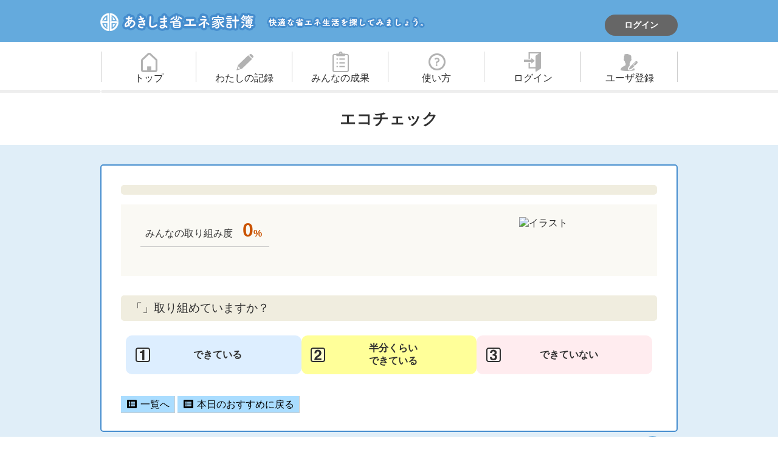

--- FILE ---
content_type: text/html; charset=UTF-8
request_url: https://akishima-ecofamily.jp/ecoinfo/one/238
body_size: 43533
content:
<!DOCTYPE html>
<html lang="ja">
<head>
    <meta charset="UTF-8">
    <title>エコ情報
 | あきしま省エネ家計簿</title>
    	<link rel="shortcut icon" type="image/x-icon" href="https://akishima-ecofamily.jp/assets/img/favicon.ico">

	<script type="text/javascript" src="https://akishima-ecofamily.jp/assets/js/jquery3.3.1.min.js"></script>
	<!-- smooth.scroll JS -->
	<script type="text/javascript" src="https://akishima-ecofamily.jp/assets/js/jquery.smooth.scroll.js"></script>

	<!-- vuejs -->
		<script src="https://akishima-ecofamily.jp/assets/js/vue.min.js"></script>
	
	<!-- リセット用CSS -->
	<link href="https://akishima-ecofamily.jp/assets/css/normalize.css" rel="stylesheet" type="text/css" media="all">

	<!-- レイアウト用CSS -->
	<link href="https://akishima-ecofamily.jp/assets/css/layout.css" rel="stylesheet" type="text/css" media="all">
	<link href="https://akishima-ecofamily.jp/assets/css/layout_sm.css" rel="stylesheet" type="text/css" media="all">
	<link href="https://akishima-ecofamily.jp/assets/css/print.css" rel="stylesheet" type="text/css" media="print">
	<!-- メニュー用CSS -->
	<link href="https://akishima-ecofamily.jp/assets/css/menu_style.css" rel="stylesheet" type="text/css" media="all">
	<!-- form専用 -->
	<link href="https://akishima-ecofamily.jp/assets/css/form_style.css" rel="stylesheet" type="text/css" media="all">
	<!-- 時代工房用（あとでmarge） -->
	<link href="https://akishima-ecofamily.jp/assets/css/layout_jidai.css" rel="stylesheet" type="text/css" media="all">
	<!-- use.fontawesome v5.0.6 → v5.2.0 -->
	<link href="https://use.fontawesome.com/releases/v5.2.0/css/all.css" rel="stylesheet">

	<!-- モバイル端末への対応、ページをビューポートの幅に合わせてレンダリング（Android, iOS6以降）-->
	<meta name="viewport" content="width=320, initial-scale=1.0, user-scalable=yes">

	<!-- 数字を電話番号のリンクにしない 明示的に telto:で指定-->
	<meta name="format-detection" content="telephone=no" />

		
	<!-- Global site tag (gtag.js) - Google Analytics -->
	<script async src="https://www.googletagmanager.com/gtag/js?id=G-N1HCDQ67RC"></script>
	<script>
		window.dataLayer = window.dataLayer || [];
		function gtag(){dataLayer.push(arguments);}
		gtag('js', new Date());
		gtag('config', 'UA-134986417-1');
		gtag('config', 'G-N1HCDQ67RC');
	</script>
	
	
	<script>
	var checkdata = {"170":{"id":"170","title":"\u6696\u623f\uff08\u3060\u3093\u307c\u3046\uff09\u306e\u6e29\u5ea6\u8a2d\u5b9a\u3092\u5f31\u3081\uff0820\u2103\uff09\u306b\u3059\u308b","category":"1","cut_car":"0","picture":"kaden-aircon1.jpg","create_date":"2018-08-10 00:00:00","correctrate":85},"172":{"id":"172","title":"\u6696\u623f\uff08\u3060\u3093\u307c\u3046\uff09\u306e\u4f7f\u7528\u6642\u9593\u30921\u6642\u9593\u77ed\u304f\u3059\u308b","category":"1","cut_car":"0","picture":"kaden-aircon1.jpg","create_date":"2018-08-10 00:00:00","correctrate":86},"173":{"id":"173","title":"\u30a8\u30a2\u30b3\u30f3\u306e\u30d5\u30a3\u30eb\u30bf\u30fc\u3092\u305d\u3046\u3058\u3059\u308b","category":"1","cut_car":"0","picture":"kaden-filter.jpg","create_date":"2018-08-10 00:00:00","correctrate":91},"174":{"id":"174","title":"\u7701\u30a8\u30cd\u578b\u306e\u30a8\u30a2\u30b3\u30f3\u3092\u4f7f\u3046","category":"1","cut_car":"0","picture":"kaden-aircon2.jpg","create_date":"2018-08-10 00:00:00","correctrate":94},"175":{"id":"175","title":"\u30a8\u30a2\u30b3\u30f3\u3067\u6696\u623f\uff08\u3060\u3093\u307c\u3046\uff09\u3092\u3059\u308b","category":"1","cut_car":"0","picture":"kaden-aircon1.jpg","create_date":"2018-08-10 00:00:00","correctrate":83},"176":{"id":"176","title":"\u6696\u623f\uff08\u3060\u3093\u307c\u3046\uff09\u6642\u306b\u305b\u3093\u98a8\u6a5f\u3092\u5229\u7528\u3059\u308b\r\n","category":"1","cut_car":"0","picture":"kaden-fun.jpg","create_date":"2018-08-10 00:00:00","correctrate":63},"177":{"id":"177","title":"\u30a8\u30a2\u30b3\u30f3\u306e\u98a8\u5411\u304d\u3092\u8abf\u6574\u3059\u308b","category":"1","cut_car":"0","picture":"kaden-aircon3.jpg","create_date":"2018-08-10 00:00:00","correctrate":95},"179":{"id":"179","title":"\u30a8\u30a2\u30b3\u30f3\u306e\u30bf\u30a4\u30de\u30fc\u3092\u4e0a\u624b\u306b\u4f7f\u3044\u3001\u5fc5\u8981\u306a\u6642\u9593\u3060\u3051\u904b\u8ee2\u3059\u308b","category":"1","cut_car":"0","picture":"save-aircon.jpg","create_date":"2018-08-10 00:00:00","correctrate":84},"180":{"id":"180","title":"\u5ba4\u5916\u6a5f\u306e\u3075\u304d\u3060\u3057\u53e3\u306b\u3082\u306e\u3092\u7f6e\u304b\u306a\u3044","category":"1","cut_car":"0","picture":"home-shitugaiki1.jpg","create_date":"2018-08-10 00:00:00","correctrate":97},"184":{"id":"184","title":"\u3053\u305f\u3064\u3084\u30db\u30c3\u30c8\u30ab\u30fc\u30da\u30c3\u30c8\u3092\u6d3b\u7528\u3057\u3066\u3001\u90e8\u5c4b\u6696\u623f\uff08\u3060\u3093\u307c\u3046\uff09\u3092\u5c11\u306a\u304f\u3059\u308b","category":"1","cut_car":"0","picture":"kaden-kotatu_hotcarpet.jpg","create_date":"2018-08-10 00:00:00","correctrate":85,"today":1},"185":{"id":"185","title":"\u96fb\u6c17\u30ab\u30fc\u30da\u30c3\u30c8\u306e\u8a2d\u5b9a\u6e29\u5ea6\u3092\u4f4e\u304f\u3059\u308b","category":"1","cut_car":"0","picture":"kaden-hotcarpet.jpg","create_date":"2018-08-10 00:00:00","correctrate":87},"186":{"id":"186","title":"\u96fb\u6c17\u30ab\u30fc\u30da\u30c3\u30c8\u306e\u6696\u3081\u308b\u306f\u3093\u3044\u3092\u8abf\u7bc0\u3059\u308b\r\n","category":"1","cut_car":"0","picture":"kaden-hotcarpet.jpg","create_date":"2018-08-10 00:00:00","correctrate":98},"187":{"id":"187","title":"\u96fb\u6c17\u3053\u305f\u3064\u306e\u8a2d\u5b9a\u6e29\u5ea6\u3092\u4f4e\u304f\u3059\u308b","category":"1","cut_car":"0","picture":"kaden-kotatsu2.jpg","create_date":"2018-08-10 00:00:00","correctrate":97},"188":{"id":"188","title":"\u96fb\u6c17\u3053\u305f\u3064\u306e\u4e0a\u304b\u3051\u5e03\u56e3\uff08\u3075\u3068\u3093\uff09\u3068\u3057\u304d\u5e03\u56e3\u3092\u3042\u308f\u305b\u3066\u4f7f\u3046","category":"1","cut_car":"0","picture":"kaden-kotatsu2.jpg","create_date":"2018-08-10 00:00:00","correctrate":89},"189":{"id":"189","title":"\u6696\u623f\uff08\u3060\u3093\u307c\u3046\uff09\u6642\u306b\u3001\u7a93\u7528\u306e\u65ad\u71b1\u30b7\u30fc\u30c8\u3092\u306f\u308b","category":"1","cut_car":"0","picture":"home-window2.jpg","create_date":"2018-08-10 00:00:00","correctrate":72},"190":{"id":"190","title":"\u6696\u623f\uff08\u3060\u3093\u307c\u3046\uff09\u6642\u306b\u90e8\u5c4b\u306e\u30c9\u30a2\u3084\u3075\u3059\u307e\u3092\u9589\u3081\u3001\u6696\u623f\u306f\u3093\u3044\u3092\u5c0f\u3055\u304f\u3059\u308b","category":"1","cut_car":"0","picture":"home-fusuma1.jpg","create_date":"2018-08-10 00:00:00","correctrate":95},"191":{"id":"191","title":"\u5bb6\u65cf\u3060\u3093\u3089\u3093\u3067\u4e00\u90e8\u5c4b\u3067\u904e\u3054\u3059\u3088\u3046\u306b\u3059\u308b","category":"1","cut_car":"0","picture":"kaden-kotatsu2.jpg","create_date":"2018-08-10 00:00:00","correctrate":83},"192":{"id":"192","title":"\u85aa\uff08\u307e\u304d\uff09\u30b9\u30c8\u30fc\u30d6\u3001\u3082\u3057\u304f\u306f\u30da\u30ec\u30c3\u30c8\u30b9\u30c8\u30fc\u30d6\u3092\u4f7f\u3046","category":"1","cut_car":"0","picture":"home-peletstove1.jpg","create_date":"2018-08-10 00:00:00","correctrate":0},"193":{"id":"193","title":"\u7167\u660e\u3092LED\u306b\u4ed8\u3051\u304b\u3048\u308b","category":"2","cut_car":"0","picture":"kaden-LEDdenkyu2.jpg","create_date":"2018-08-10 00:00:00","correctrate":83},"194":{"id":"194","title":"\u7167\u660e\u3092\u4f7f\u3046\u6642\u9593\u30921\u6642\u9593\u77ed\u304f\u3059\u308b","category":"2","cut_car":"0","picture":"home-uchimado.jpg","create_date":"2018-08-10 00:00:00","correctrate":79},"195":{"id":"195","title":"\u90e8\u5c4b\u3092\u51fa\u308b\u3068\u304d\u306b\u7167\u660e\u3092\u6d88\u3059","category":"2","cut_car":"0","picture":"kaden-lightoff.jpg","create_date":"2018-08-10 00:00:00","correctrate":93},"196":{"id":"196","title":"\u30c6\u30ec\u30d3\u3092\u70b9\u3051\u308b\u6642\u9593\u30921\u65e51\u6642\u9593\u77ed\u304f\u3059\u308b","category":"2","cut_car":"0","picture":"sindan-TV1.jpg","create_date":"2018-08-10 00:00:00","correctrate":77},"197":{"id":"197","title":"\u30c6\u30ec\u30d3\u306e\u753b\u9762\u3092\u660e\u308b\u3059\u304e\u306a\u3044\u3088\u3046\u8abf\u6574\u3059\u308b","category":"2","cut_car":"0","picture":"kaden-TV1.jpg","create_date":"2018-08-10 00:00:00","correctrate":86},"198":{"id":"198","title":"\u30b3\u30f3\u30bb\u30f3\u30c8\u304b\u3089\u30d7\u30e9\u30b0\u3092\u306c\u304d\u3001\u5f85\u6a5f\u96fb\u529b\u3092\u6e1b\u3089\u3059","category":"2","cut_car":"0","picture":"kaden-plugoff.jpg","create_date":"2018-08-10 00:00:00","correctrate":70},"199":{"id":"199","title":"\u30c6\u30ec\u30d3\u306e\u4ee3\u308f\u308a\u306b\u30e9\u30b8\u30aa\u3092\u6d3b\u7528\u3059\u308b","category":"2","cut_car":"0","picture":"kaden-radio.jpg","create_date":"2018-08-10 00:00:00","correctrate":42},"200":{"id":"200","title":"\u51b7\u8535\u5eab\u3092\u304b\u3079\u304b\u3089\u5c11\u3057\u306f\u306a\u3059","category":"4","cut_car":"0","picture":"kaden-reizouko4.jpg","create_date":"2018-08-10 00:00:00","correctrate":92},"201":{"id":"201","title":"\u51b7\u8535\u5eab\u306e\u6e29\u5ea6\u8a2d\u5b9a\u3092\u5f31\u3081\u306b\u3059\u308b","category":"4","cut_car":"0","picture":"kaden-reizouko2.jpg","create_date":"2018-08-10 00:00:00","correctrate":88},"202":{"id":"202","title":"\u7701\u30a8\u30cd\u578b\u306e\u51b7\u8535\u5eab\u3092\u4f7f\u3046","category":"4","cut_car":"0","picture":"kaden-reizouko5.jpg","create_date":"2018-08-10 00:00:00","correctrate":90},"203":{"id":"203","title":"\u51b7\u8535\u5eab\u306f\uff11\u53f0\u3060\u3051\u4f7f\u3046","category":"4","cut_car":"0","picture":"kaden-reizouko7.jpg","create_date":"2018-08-10 00:00:00","correctrate":87},"204":{"id":"204","title":"\u306a\u3079\u304b\u3089\u307b\u306e\u304a\u304c\u306f\u307f\u51fa\u3055\u306a\u3044\u3088\u3046\u306b\u3059\u308b","category":"4","cut_car":"0","picture":"kaden-nabe.jpg","create_date":"2018-08-10 00:00:00","correctrate":98},"205":{"id":"205","title":"\u306a\u3079\u306e\u6c34\u3092\u3075\u304d\u53d6\u3063\u3066\u304b\u3089\u30b3\u30f3\u30ed\u306b\u304b\u3051\u308b","category":"4","cut_car":"0","picture":"kaden-nabe_suiteki.jpg","create_date":"2018-08-10 00:00:00","correctrate":91},"206":{"id":"206","title":"\u96fb\u6c17\u30dd\u30c3\u30c8\u3067\u4fdd\u6e29\u3092\u3057\u306a\u3044","category":"4","cut_car":"0","picture":"kaden-denkipot1.jpg","create_date":"2018-08-10 00:00:00","correctrate":97},"207":{"id":"207","title":"\u98df\u5668\u6d17\u3044\u3067\u304a\u6e6f\u3092\u6d41\u3057\u3063\u3071\u306a\u3057\u306b\u3057\u306a\u3044","category":"4","cut_car":"0","picture":"sindan-dishwash.jpg","create_date":"2018-08-10 00:00:00","correctrate":86},"209":{"id":"209","title":"\u3059\u3044\u98ef\uff08\u3059\u3044\u306f\u3093\uff09\u30b8\u30e3\u30fc\u306e\u4fdd\u6e29\u3092\u3084\u3081\u308b","category":"4","cut_car":"0","picture":"kaden-ricecooker.jpg","create_date":"2018-08-10 00:00:00","correctrate":92},"210":{"id":"210","title":"\u30bd\u30fc\u30e9\u30fc\u30af\u30c3\u30ab\u30fc\u3067\u8abf\u7406\u3059\u308b","category":"4","cut_car":"0","picture":"home-solarcooker.jpg","create_date":"2018-08-10 00:00:00","correctrate":10,"today":1},"211":{"id":"211","title":"\u7701\u30a8\u30cd\u578b\u306e\u3075\u308d\u7d66\u6e6f\u5668\u3092\u4f7f\u3046","category":"3","cut_car":"0","picture":"sindan-ecocute.jpg","create_date":"2018-08-10 00:00:00","correctrate":69},"212":{"id":"212","title":"\u7bc0\u6c34\u30b7\u30e3\u30ef\u30fc\u30d8\u30c3\u30c9\u3092\u4f7f\u3046","category":"3","cut_car":"0","picture":"sindan-showerhead.jpg","create_date":"2018-08-10 00:00:00","correctrate":82},"213":{"id":"213","title":"\u30b7\u30e3\u30ef\u30fc\u306e\u5229\u7528\u6642\u9593\u3092\u77ed\u304f\u3059\u308b","category":"3","cut_car":"0","picture":"sindan-showerhead.jpg","create_date":"2018-08-10 00:00:00","correctrate":82},"215":{"id":"215","title":"\u5bb6\u65cf\u304c\u7d9a\u3051\u3066\u3075\u308d\u306b\u5165\u308a\u3001\u8ffd\u3044\u3060\u304d\u3092\u3057\u306a\u3044","category":"3","cut_car":"0","picture":"kaden-furo1.jpg","create_date":"2018-08-10 00:00:00","correctrate":87},"216":{"id":"216","title":"\u4fdd\u6e29\u4fbf\u5ea7\u306e\u6e29\u5ea6\u8a2d\u5b9a\u3092\u4e0b\u3052\u308b","category":"7","cut_car":"0","picture":"sindan-toilet1.jpg","create_date":"2018-08-10 00:00:00","correctrate":93},"217":{"id":"217","title":"\u4fdd\u6e29\u6d17\u3058\u3087\u3046\u4fbf\u5ea7\u306e\u3075\u305f\u3092\u3057\u3081\u308b","category":"7","cut_car":"0","picture":"sindan-toilet1.jpg","create_date":"2018-08-10 00:00:00","correctrate":96},"218":{"id":"218","title":"\u7bc0\u6c34\u578b\u306e\u30c8\u30a4\u30ec\u3092\u4f7f\u3046","category":"7","cut_car":"0","picture":"sindan-toilet1.jpg","create_date":"2018-08-10 00:00:00","correctrate":75},"219":{"id":"219","title":"\u71c3\u8cbb\u306e\u3044\u3044\u30a8\u30b3\u30ab\u30fc\u3092\u4f7f\u3046","category":"6","cut_car":"1","picture":"sindan-car1.jpg","create_date":"2018-08-10 00:00:00","correctrate":75},"220":{"id":"220","title":"\u30a2\u30a4\u30c9\u30ea\u30f3\u30b0\u30b9\u30c8\u30c3\u30d7\u306a\u3069\u30a8\u30b3\u30c9\u30e9\u30a4\u30d6\u306b\u5fc3\u304c\u3051\u308b","category":"6","cut_car":"1","picture":"sindan-car1.jpg","create_date":"2018-08-10 00:00:00","correctrate":91},"221":{"id":"221","title":"\u9244\u9053\u3084\u30d0\u30b9\u306a\u3069\u516c\u5171\u4ea4\u901a\u6a5f\u95a2\u3092\u5229\u7528\u3059\u308b","category":"6","cut_car":"1","picture":"sindan-train.jpg","create_date":"2018-08-10 00:00:00","correctrate":84},"222":{"id":"222","title":"\u3042\u307e\u308a\u5fc5\u8981\u3067\u306a\u3044\u8eca\u306e\u5229\u7528\u3092\u6b62\u3081\u308b","category":"6","cut_car":"1","picture":"sindan-bicycle1.jpg","create_date":"2018-08-10 00:00:00","correctrate":93},"223":{"id":"223","title":"\u8fd1\u304f\u306e\u5834\u5408\u306b\u306f\u8eca\u3067\u306a\u304f\u3001\u81ea\u8ee2\u8eca\u3084\u5f92\u6b69\u3067\u884c\u304f","category":"6","cut_car":"1","picture":"sindan-bicycle1.jpg","create_date":"2018-08-10 00:00:00","correctrate":93},"224":{"id":"224","title":"\u592a\u967d\u5149\u767a\u96fb\u88c5\u7f6e\u3092\u5c4b\u6839\u306b\u53d6\u308a\u4ed8\u3051\u3066\u4f7f\u3046","category":"7","cut_car":"0","picture":"kaden-solarpanel2.jpg","create_date":"2018-08-10 00:00:00","correctrate":45},"225":{"id":"225","title":"\u30d9\u30e9\u30f3\u30c0\u306b\u592a\u967d\u5149\u30d1\u30cd\u30eb\u3092\u7f6e\u304f","category":"7","cut_car":"0","picture":"home-veranda_solar.JPG","create_date":"2018-08-10 00:00:00","correctrate":22},"226":{"id":"226","title":"\u7701\u30a8\u30cd\u578b\u306e\u30e6\u30cb\u30c3\u30c8\u30d0\u30b9\u3092\u4f7f\u3046","category":"3","cut_car":"0","picture":"home-bath.jpg","create_date":"2018-08-10 00:00:00","correctrate":71},"227":{"id":"227","title":"\u7bc0\u6e6f\u3058\u3083\u3050\u3061\u3092\u5229\u7528\u3059\u308b","category":"3","cut_car":"0","picture":"home-suisen.jpg","create_date":"2018-08-10 00:00:00","correctrate":79},"228":{"id":"228","title":"\u65ad\u71b1\u6027\u80fd\u306e\u9ad8\u3044\u7a93\u3092\u4f7f\u3046","category":"1","cut_car":"0","picture":"home-window.jpg","create_date":"2018-08-10 00:00:00","correctrate":93},"229":{"id":"229","title":"\u6674\u308c\u305f\u65e5\u306f\u8863\u985e\u4e7e\u71e5\uff08\u304b\u3093\u305d\u3046\uff09\u6a5f\u3092\u4f7f\u308f\u305a\u306b\u5929\u65e5\u4e7e\u71e5\u3055\u305b\u308b","category":"5","cut_car":"0","picture":"kaden-laundry.jpg","create_date":"2018-08-10 00:00:00","correctrate":93},"230":{"id":"230","title":"\u30b7\u30ea\u30b3\u30f3\u30b9\u30d7\u30fc\u30f3\u3092\u4f7f\u3046","category":"4","cut_car":"0","picture":"home-spoon.jpg","create_date":"2018-08-10 00:00:00","correctrate":77},"232":{"id":"232","title":"\u4fdd\u6e29\u8abf\u7406\u30fb\u306a\u3079\u30ab\u30d0\u30fc\u3092\u4f7f\u3046","category":"4","cut_car":"0","picture":"home-cook.jpg","create_date":"2018-08-10 00:00:00","correctrate":70},"233":{"id":"233","title":"\u30de\u30a4\u30d0\u30c3\u30b0\u3092\u6301\u3061\u6b69\u304f","category":"6","cut_car":"0","picture":"home-mybag.jpg","create_date":"2018-08-10 00:00:00","correctrate":98},"234":{"id":"234","title":"\u6c34\u3068\u3046\u3092\u6301\u3061\u6b69\u304f","category":"6","cut_car":"0","picture":"save-mybottle.jpg","create_date":"2018-08-10 00:00:00","correctrate":90},"235":{"id":"235","title":"\u91ce\u83dc\u3092\u80b2\u3066\u308b","category":"4","cut_car":"0","picture":"home-yasai.jpg","create_date":"2018-08-10 00:00:00","correctrate":45},"236":{"id":"236","title":"\u751f\u3054\u307f\u3092\u80a5\u6599\u306b\u3059\u308b","category":"7","cut_car":"0","picture":"kitchen_taihi.jpg","create_date":"2018-08-10 00:00:00","correctrate":31},"237":{"id":"237","title":"\u8449\u7269\u91ce\u83dc\u3092\u51b7\u51cd\u4fdd\u5b58\uff08\u308c\u3044\u3068\u3046\u307b\u305e\u3093\uff09\u3057\u3066\u4f7f\u3044\u5207\u308b","category":"4","cut_car":"0","picture":"save-yasai.jpg","create_date":"2018-08-10 00:00:00","correctrate":87},"238":{"id":"238","title":"\u51b7\u8535\u5eab\u3067\u4fdd\u5b58\uff08\u307b\u305e\u3093\uff09\u5bb9\u5668\u3092\u6d3b\u7528\u3059\u308b","category":"4","cut_car":"0","picture":"kitchen_tappa.jpg","create_date":"2018-08-10 00:00:00","correctrate":90},"239":{"id":"239","title":"\u91ce\u83dc\u3067\u30de\u30ea\u30cd\u3084\u30ca\u30e0\u30eb\u306a\u3069\u306e\u304a\u304b\u305a\u3092\u4f5c\u308b","category":"4","cut_car":"0","picture":"kitchen_hozon.jpg","create_date":"2018-08-10 00:00:00","correctrate":80},"240":{"id":"240","title":"\u6e29\u91ce\u83dc\u306b\u3057\u3066\u98df\u3079\u308b","category":"4","cut_car":"0","picture":"kitchen_onyasai.jpg","create_date":"2018-08-10 00:00:00","correctrate":82},"241":{"id":"241","title":"\u3042\u307e\u3063\u305f\u91ce\u83dc\u3092\u3064\u3051\u3082\u306e\u306b\u3059\u308b","category":"4","cut_car":"0","picture":"kitchen_yasai.jpg","create_date":"2018-08-10 00:00:00","correctrate":66},"242":{"id":"242","title":"\u91ce\u83dc\u3092\u9577\u6301\u3061\u3055\u305b\u308b\u65b9\u6cd5\u3067\u4fdd\u5b58\u3059\u308b","category":"4","cut_car":"0","picture":"kitchen_hozon_01.jpg","create_date":"2018-08-10 00:00:00","correctrate":81},"243":{"id":"243","title":"\u3054\u307f\u306e\u5206\u5225\u3092\u3059\u308b","category":"7","cut_car":"0","picture":"kitchen_bunbetsu01.jpg","create_date":"2018-08-10 00:00:00","correctrate":98,"today":1},"244":{"id":"244","title":"\u30e2\u30ce\u3092\u5927\u5207\u306b\u4f7f\u3046","category":"7","cut_car":"0","picture":"kitchen_recycle.jpg","create_date":"2018-08-10 00:00:00","correctrate":95},"245":{"id":"245","title":"\u725b\u4e73\u30d1\u30c3\u30af\u3092\u30ea\u30b5\u30a4\u30af\u30eb\u3059\u308b","category":"7","cut_car":"0","picture":"kitchen_milk.jpg","create_date":"2018-08-10 00:00:00","correctrate":98},"246":{"id":"246","title":"\u751f\u3054\u307f\u306f\u6c34\u5207\u308a\u3092\u3057\u3066\u304b\u3089\u51fa\u3059","category":"7","cut_car":"0","picture":"kitchen_mizukiri.jpg","create_date":"2018-08-10 00:00:00","correctrate":97},"247":{"id":"247","title":"\u7d19\u306f\u53e4\u7d19\u56de\u53ce\u3078\u51fa\u3059","category":"7","cut_car":"0","picture":"kitchen_kamigomi.jpg","create_date":"2018-08-10 00:00:00","correctrate":98},"248":{"id":"248","title":"\u81ea\u5b85\u524d\u3084\u30d5\u30ea\u30fc\u30de\u30fc\u30b1\u30c3\u30c8\u306b\u4e0d\u8981\u306a\u7269\u3092\u51fa\u3059","category":"7","cut_car":"0","picture":"kitchen_fleamarket.jpg","create_date":"2018-08-10 00:00:00","correctrate":57},"249":{"id":"249","title":"\u30a8\u30b3\u30af\u30c3\u30ad\u30f3\u30b0\u3092\u5fc3\u304c\u3051\u308b","category":"4","cut_car":"0","picture":"kitchen_ecocooking.jpg","create_date":"2018-08-10 00:00:00","correctrate":82},"250":{"id":"250","title":"\u51b7\u8535\u5eab\u306e\u4e2d\u3092\u30c1\u30a7\u30c3\u30af\u3057\u3066\u304b\u3089\u8cb7\u3044\u7269\u306b\u3067\u304b\u3051\u308b","category":"4","cut_car":"0","picture":"kitchen_01.jpg","create_date":"2018-08-10 00:00:00","correctrate":90}};
var islogin = false;
var showid = '238';

	var baseurl = "https://akishima-ecofamily.jp/";
	var showone = "";
	var selecttarget = "category";
	</script>

</head>

<body id="page_deco">

    <div id="wrapper">
        <a id="top"></a>
        <div id="header-wrapper">
            <div id="header">
                <header class="clearfix">
    <h1 id="site_title"><a href="https://akishima-ecofamily.jp/" style="border-bottom:none;"><img src="https://akishima-ecofamily.jp/assets/img/common/logo.png" alt="あきしま省エネ家計簿"><img src="https://akishima-ecofamily.jp/assets/img/common/logo2.png" alt="快適な省エネ生活を探してみましょう。"></a></h1>
    <div id="headerlogin">
                <a href="https://akishima-ecofamily.jp/login/index">ログイン</a>
        <a href="https://akishima-ecofamily.jp/user/confirm"  class="btn-new mt4 nd">新規登録</a>
                    </div>
</header>
                <nav id="nav-wrap">
<div id="header2">
	<input id="nav-input" type="checkbox" class="nav-unshown">
	<label id="nav-open" for="nav-input" class="js-nav-toggle nav-toggle dark"><i></i></label>
	<label class="nav-unshown" id="nav-close" for="nav-input"></label>
	<nav id="gNav">
		<ul id="nav" class="notselect">
		<li id="nav_top"><a href="https://akishima-ecofamily.jp/">トップ</a></li>
		<li id="nav_record"><a href="https://akishima-ecofamily.jp/my/kakeibo" class="">わたしの記録</a></li>
		<li id="nav_group"><a href="https://akishima-ecofamily.jp/everyone/stat" class="">みんなの成果</a></li>
				<li id="nav_about"><a href="https://akishima-ecofamily.jp/static/show/about">使い方</a></li>

		<li class="onlysm"><a href="https://akishima-ecofamily.jp/ecoinfo/one">本日のおすすめ</a></li>

				<li id="nav_login"><a href="https://akishima-ecofamily.jp/login/index">ログイン</a></li>
		<li id="nav_reg"><a href="https://akishima-ecofamily.jp/user/confirm">ユーザ登録</a></li>
		
		</ul>
	</nav>
</div>
</nav>

<script>
	var urllogout = "https://akishima-ecofamily.jp/login/logout";
	
	function logoutconf() {
		if(confirm('ログアウトしますがよろしいですか？')){
			location.href=urllogout;
		};
	}


</script>


            <!-- header -->
            </div>
        <!-- header-wrapper -->
    </div>

    <div id="contents">
        <div id="main">
<div id="app" v-cloak>
	<div id="mainbody">

<div v-if="listview == 1" id="main">
<!-- ------------------エコ情報一覧 ------------------------ -->
	<h1><span>エコ情報一覧</span></h1>
	<section>
		<div class="bluebox">

			<label for="sorttarget">分野</label>：
			<select id="sorttarget" name="sortuser" @change="selectdata" v-model="selectid">
				<option value="0">すべて</option>
				<option value="1">空調</option>
				<option value="2">部屋</option>
				<option value="3">風呂洗面</option>
				<option value="4">食事</option>
				<option value="5">掃除洗濯</option>
				<option value="6">外出</option>
				<option value="7">その他</option>
			</select><br>

						※<a href="https://akishima-ecofamily.jp/login/index">ログイン</a>していないため、チェックの記録は残らず、ポイントもつきません。ログインしてお使いください。<br>
			
			<ul class="list-group">
				<li class="list-group-item list-group-header"> <span class="title-e">エコ情報</span><span class="all-e">みんな</span><span class="you-e"><span>あなた</span><span class="challenge">エコポイント</span> </span><br>
				</li>
				
				<li v-for="item in displayItems" class="list-group-item">
					<span class="title-e"><a href="#" @click="showone(item.id);" ><i class="fas fa-arrow-circle-right burlywood"></i> {{ item.title }}</a></span>
					<span class="all-e" @click="showone(item.id);" > {{item.correctrate?item.correctrate:0}}%</span>
					<span class="you-e" @click="showone(item.id);" ><span class="reverse-green" v-if="item.yourcorrectrate >= 50">取組中</span><span class="reverse-red" v-else>未取組</span><span v-else>---</span>
					<span class="challenge" @click="showone(item.id);" >{{islogin && item.today==1 ? ( itemone.alreadypoint==1 ? "取得済" : "★対象★" ) : "--"}}</span>
				</li>
				<br>
				
			</ul>
			      <!-- list_navi -->
        <nav>
					<ul class="pagination">
					  <li class="page-item">
						<a @click="first" class="page-link" href="#"><span style="display:none">最初のページへ</span>&lt;&lt;</a>
					  </li>
					  <li class="page-item">
						<a @click="prev" class="page-link" href="#"><span style="display:none">前のページへ</span>&lt;</a>
					  </li>
            
						
					  <li v-for="i in displayPageRange" class="page-item"  :class="{active: i-1 === currentPage}">
						<a @click="pageSelect(i)" class="page-link" href="#"><span style="display:none">{{i}}ページへ</span>{{ i }}</a>
					  </li>
            

					  <li class="page-item">
						<a @click="next" class="page-link" href="#"><span style="display:none">次のページへ</span>&gt;</a>
					  </li>
					  <li class="page-item">
						<a @click="last" class="page-link" href="#"><span style="display:none">最後のページへ</span>&gt;&gt;</a>
					  </li>
					</ul>
				</nav>

		</div>

	</section>
</div>



<div v-if="listview == 2" id="main">
<!-- ------------------省エネCHECK ------------------------ -->
	<h1>エコチェック</h1>
	<section id="about">
		
		<div class="bluebox">
			<div class="flex-item1">
				<h2><span>{{itemone.title}}</span><span v-if="islogin">
					<span class="reverse-green torikumi" v-if="itemone.yourcorrectrate >= 50">取組中</span>
					<span class="reverse-red torikumi" v-if="itemone.yourcorrectrate < 50 || !itemone.yourcorrectrate">未取組</span>
				</span></h2>

				<p>
					{{islogin && itemone.today ? " ｜ ポイント対象 " + ( itemone.alreadypoint==1 ? "回答済み" : "未回答" ) : ""}}
				</p>
			</div>

			<div class="torikuminaiyou">
				<figure class="ill-eco"><img v-bind:src="baseurl + 'assets/img/ecoinfo/' + itemone.picture" alt="イラスト">	</figure>
				<p class="torikumibox">みんなの取り組み度　<span class="number_font">{{itemone.correctrate ? itemone.correctrate:0}}<span class="unit">%</span></span></p>
				<p v-html="itemone.content"></p>
				<div v-if="itemone.save_co2>0">
					<table style="width:100%;text-align:ceter;">
					<tr><td>1ヶ月のCO<sub>2</sub>削減効果</td><td>{{itemone.save_co2}}kg</td></tr>
					<tr><td>1ヶ月の光熱費削減効果</td><td>{{itemone.save_money}}円</td></tr>
					</table>
				</div>
			</div>

			<div class="shitsumon">
				<h2>「{{itemone.title}}」取り組めていますか？</h2>
				<ul class="selectBtn">
					<li @click="answer(1);" class="answer1 box1-3" style="float:left;display:box-inline" tabindex=0>できている</li>
					<li @click="answer(2);" class="answer2 box1-3" style="float:left;display:box-inline" tabindex=0>半分くらい<br class="sm-disp-non">できている</li>
					<li @click="answer(3);" class="answer3 box1-3" style="float:left;display:box-inline" tabindex=0>できていない</li>
				</ul>
			<!-- box1-3 end --></div>

			<div class="flex-item1 box1-1 fadeIn hishi_comment_h">
					<div v-if="showresult" class="fadeIn">
						<p>　回答ありがとうございました。<br>
						{{comment}}</p>
					</div>
			<!-- div class="flex-item1 終わり--></div>
		<a href="#" @click="showlist" class="btn_list"><i class="fas fa-list-alt fa-fw"></i>一覧へ</a>  <a v-bind:href="baseurl + 'ecoinfo/one'" class="btn_list"><i class="fas fa-list-alt fa-fw"></i>本日のおすすめに戻る</a></div>

		
	</section>
<!-- listview == 2 end --></div>


<div v-if="listview == 3" id="main">
	<h1><span>本日のおすすめ（エコチェック） </span></h1>
	<p class="w950">　エコ情報一覧の中から、季節や、あなたの取り組み状況をもとに「本日のおすすめ」を3項目選び出しました。この項目はエコポイントの対象です。</p>

	<!--  common/top_ecocheck  -->
<section class="checkmenu">
    <h2>本日のおすすめ </h2>
    <p class="ptarget"><span class="">2倍ポイント期間中</span></p>
    <div class="osusumelist3">
                  <a href='https://akishima-ecofamily.jp/ecoinfo/one/184'>
            <img src="https://akishima-ecofamily.jp/assets/img/ecoinfo/kaden-kotatu_hotcarpet.jpg" class="btn_try" alt="">
            <p>こたつやホットカーペットを活用して、部屋暖房（だんぼう）を少なくする<br class="onlysm">
                <span> みんなの取り組み度 85%</span>
                <span></span>
                <span></span>
            </p>
          </a>
                    <a href='https://akishima-ecofamily.jp/ecoinfo/one/210'>
            <img src="https://akishima-ecofamily.jp/assets/img/ecoinfo/home-solarcooker.jpg" class="btn_try" alt="">
            <p>ソーラークッカーで調理する<br class="onlysm">
                <span> みんなの取り組み度 10%</span>
                <span></span>
                <span></span>
            </p>
          </a>
                    <a href='https://akishima-ecofamily.jp/ecoinfo/one/243'>
            <img src="https://akishima-ecofamily.jp/assets/img/ecoinfo/kitchen_bunbetsu01.jpg" class="btn_try" alt="">
            <p>ごみの分別をする<br class="onlysm">
                <span> みんなの取り組み度 98%</span>
                <span></span>
                <span></span>
            </p>
          </a>
              </div>
        <p>※毎日1項目ずつ入れ替わります。</p>
            <p>ログインしていないため、記録に残らず、エコポイントもつきません。</p>
    
    <p class="sig"><a href="https://akishima-ecofamily.jp/ecoinfo/list">エコ情報の一覧を見る</a></p>
    </section>
<!--/  common/top_ecocheck  -->
</div><!-- listview == 3 end -->

	</div>
<!--app--></div>



<style>
.selectBtn li{
		-ms-user-select: none;
		-webkit-user-select: none;
		-moz-user-select: none;
}
</style>


<script>
//エコチェックを1項目読み込み
function ajaxdatagetone(id){
	$.ajax({
		url: baseurl + 'datasetapi/getecoinfoone',
		type: 'POST',
		data: "id="+id,
		timeout: 3000,
		dataType: 'text'
	}).done(function(datajson, textStatus, jqXHR){
		var data = JSON.parse(datajson);
		for( var key in data ){
			Vue.set( app.itemone, key, data[key]);
		}
		for( var k in app.items ){
			if( !app.items[k]) continue;	//191118 errorが発生するため追加
			if ( app.items[k].id == app.itemone.id ) {
				Vue.set( app.itemone, "correctrate", app.items[k].correctrate);
				Vue.set( app.itemone, "yourcorrectrate", app.items[k].yourcorrectrate);
			}
		}

		//Vue.set( app.itemone, "title", app.items[id].title );
		Vue.set( app.itemone, "content", "　"+data.content.replace("\n", "<br>　") );
		Vue.set(app,"listview", 2);
	});
};

//回答
function outsideanswer(res){
	Vue.set( app, "showresult", true );
	if ( res == 1 ){
		Vue.set( app, "comment", "取り組めているのはすばらしいことです。ぜひ続けていってください。" );
	} else {
		Vue.set( app, "comment", "多くの人が取り組んでいます。工夫して取り組んでみてください。" );
	}
	for( var k in app.items ){
		if ( app.items[k].id == app.itemone.id ){
			Vue.set( app.items[k],"yourcorrectrate",(3-res)*50);
			break;
		}
	}
	setdb(res);

	$('.selectBtn li').removeClass('answer-selected');
	$("li.answer"+res).toggleClass('answer-selected');
	if (window.innerWidth <= 640 ){
		window.scrollBy(0,350);
	} else {
		window.scrollBy(0,150);
	}
};

//データベースへの保存・更新されたポイントの取得
function setdb(answer){
	$.ajax({
		url: baseurl + 'datasetapi/ecocheckset',
		type: 'POST',
		data: "answer="+answer+"&id=" + app.itemone["id"],
		timeout: 5000,
		dataType: 'text'
	}).done(function(datajson, textStatus, jqXHR){
		var data = JSON.parse(datajson);
		app.items.your_correct = data.your_correct;
		for( var k in app.items ){
			if ( !app.items[k] )continue;		//191118追加
			var id = app.items[k].id;
			if ( !data.ecolist[id] )continue;		//191118追加
			Vue.set( app.items[k],"yourcorrectrate",data.ecolist[id].yourcorrectrate);
			Vue.set( app.items[k],"correctrate",data.ecolist[id].correctrate);
		}
		if ( data["point"]>0 ){
			Vue.set( app, "comment", parseInt(data["point"]) + "ポイント取得しました。" + app.comment );
		}
	});
}


$("li#nav_ecopoint").addClass("selected");

</script>

<script>

var app = new Vue({
	el: "#app",
	data : {
			currentPage: 0,   	// 現在のページ番号
			size: 10,         	// 1ページに表示するアイテムの上限
			pageRange: 10,    	// ページネーションに表示するページ数の上限
			items: [],         	// 表示するアイテムリスト
			sortid : 1,         //　並べ替えをする配列番号(外部定義)
			searchkey : "",
			selectid : 0,       //　抽出をするID・内容

			listview : 0,       // 1.リスト表示 2.個別表示
			itemone: [],        // 個別表示の内容
			comment: "",        // 回答後のコメント
			showresult: false,  		// 答えを表示するかどうか
			islogin : false,

			targetnum : 0,      //対象者数
			userslist : "",     //送信をするユーザリスト
			baseurl : "",

	},
	mounted : function() {
		this.dataset();
		if( "showid" in window ){  //パラメータでshowidが設定されていれば、個別に表示する one相当
			if ( showid > 0 ){
				ajaxdatagetone(showid);
				Vue.set(this,"listview", 2);
			} else {
				Vue.set(this,"listview", 3);
			}
		} else {
			Vue.set(this,"listview", 1);
		}
		if ("islogin" in window && islogin ){
			Vue.set(this,"islogin", true);
		}
		if ( baseurl ){
			Vue.set(this,"baseurl", baseurl);
		}
		Vue.set(this,"showresult", false );
	},
	computed: {
		// ページ数を取得する
		// @return  number 総ページ数(1はじまり)
		pages: function() {
			return Math.ceil(this.items.length / this.size);
		},
		// ページネーションで表示するページ番号の範囲を取得する
		// @return  Array<number>  ページ番号の配列
		displayPageRange: function() {
			var half = Math.ceil(this.pageRange / 2);
			var start, end;

			if (this.pages < this.pageRange) {
				// ページネーションのrangeよりページ数がすくない場合
				start = 1;
				end = this.pages;
			
			} else if (this.currentPage < half) {
				// 左端のページ番号が1になったとき
				start = 1;
				end = start + this.pageRange - 1;

			} else if (this.pages - half < this.currentPage) {
				// 右端のページ番号が総ページ数になったとき
				end = this.pages;
				start = end - this.pageRange + 1;

			} else {
				// activeページを中央にする
				start = this.currentPage - half + 1;
				end = this.currentPage + half;
			}
		
			var indexes = [];
			for (var i = start; i <= end; i++) {
				indexes.push(i);
			}
			return indexes;
		},
		// 現在のページで表示するアイテムリストを取得する
		// @return  any  表示用アイテムリスト
		displayItems: function() {
			var head = this.currentPage * this.size;
			return this.items.slice(head, head + this.size);
		},
		// 現在のページかどうか判定する
		// @param   number  page ページ番号
		// @return   boolean  現在のページならtrue
		isSelected:function(page) {
			return page - 1 === this.currentPage;
		}
	},

	methods: {
		// ページ先頭に移動する
		first:function() {
			this.currentPage = 0;
			this.selectHandler();
		},
		// ページ後尾に移動する
		last:function() {
			this.currentPage = this.pages - 1;
			this.selectHandler();
		},
		// 1ページ前に移動する
		prev: function() {
			if (0 < this.currentPage) {
				this.currentPage--;
				this.selectHandler();
			}
		},
		//1ページ次に移動する
		next:function() {
			if (this.currentPage < this.pages - 1) {
				this.currentPage++;
				this.selectHandler();
			}
		},
		// 指定したページに移動する
		// @param  number  index ページ番号
		pageSelect:function(index) {
			this.currentPage = index - 1;
			this.selectHandler();
		},
		// ページを変更したときの処理
		selectHandler:function() {
			//　共通処理
		},

		//内容の詳細を表示する
		showone:function(id) {
			if( showone ) {
				//別ページの場合
				location.href=baseurl + showone + parseInt(id);
			} else {
				//データの取得外部関数（各ページで設定）
				//clear
				for( var key in app.itemone ){
					Vue.set( app.itemone, key, "");
				}
				this.$nextTick(function () {  //190212 next
					ajaxdatagetone(id);
					//Vue.set(this,"listview", 2); 各ページで設定（完了してから表示）
				});
			}
		},
		//リスト表示に戻る
		showlist:function() {
			Vue.set(this,"showresult", false );
			Vue.set(this,"listview", 1);
			Vue.set(this,"currentPage", 0);
		},
		//厳選されたリスト表示に戻る
		showselected:function() {
			Vue.set(this,"showresult", false );
			Vue.set(this,"listview", 3);
			Vue.set(this,"currentPage", 0);
		},
		//回答する
		answer:function(res){
			outsideanswer(res);
		},

		//外部データを設定する
		dataset:function(){
			var i = 0;
			Vue.set( this, "items", [] );
			for( var d in checkdata ){
				if (checkdata[d]["title"] || checkdata[d]["name"]  || checkdata[d]["city_name"] || checkdata[d]["email"]  || checkdata[d]["username"]){
					if ( this.searchkey ){
						var d1 = checkdata[d][serachtarget1] ?  checkdata[d][serachtarget1] : " ";
						var d2 = checkdata[d][serachtarget2] ?  checkdata[d][serachtarget2] : " ";
						if( d1.indexOf( this.searchkey) < 0 && d2.indexOf( this.searchkey ) < 0 ) continue; 
					}
					if( this.selectid != 0 ){
						if( checkdata[d][selecttarget] != this.selectid ) continue;          
					}
					Vue.set( this.items, i++, checkdata[d] );
				}
			}
			Vue.set(this,"currentPage", 0);
		},
		
		//ソートする
		sort:function( key, asc ){
			order = (asc ? 1 : -1 );
			checkdata.sort(function(a,b){
				var aa= ( a[key]==null ? -10000 : parseFloat(a[key]));
				var bb= ( b[key]==null ? -10000 : parseFloat(b[key]));
				return (aa === bb ? 0 : aa > bb ? 1 : -1) * order;
			});
			this.dataset(); 
		},

		//選択する
		selectdata:function(){
			this.dataset(); 
		},

		//選択からの呼び出し v-modelでsortidに結びつけ。keyは外部で設定
		sortdata:function(){
			if ( !sortset ) return;
			this.sort( sortset[this.sortid].key, sortset[this.sortid].asc );
		},

		//検索：datasetに記述
		searchdata:function(){
			this.dataset(); 
		},

		date_to_japanese: function( date ) {
			if( !date ){
				return "";
			}
			var YDM =  date.substr( 0, 4 ) + "年" + parseInt(date.substr( 5, 2 )) + "月" + parseInt(date.substr( 8, 2 )) + "日";
			return YDM;
		}

	}
});


</script>


<!--main end --></div>
        <!--contents end --></div>

        <div id="footer">
            <section id="footer-menu">
    <h3>あきしま省エネ家計簿</h3>
    <a href="#top" class="pagetop"><i class="fas fa-chevron-up"></i><span>ページの先頭へ</span></a>
    <div class="footer-menu-box">
    <div class="footbox">
      <h4>わたしの記録</h4>
      <ul class="nav-footer">
          <li ><a href="https://akishima-ecofamily.jp/my/kakeibo" class="">毎月の記録</a></li>
  		<li ><a href="https://akishima-ecofamily.jp/my/kakeibo?v=an" class="">年間の記録</a></li>
                </ul>
    </div>

    <div class="footbox">
      <h4>みんなの成果</h4>
      <ul class="nav-footer">
  		<li ><a href="https://akishima-ecofamily.jp/everyone/stat" class="">全員の成果</a></li>
  		<li ><a href="https://akishima-ecofamily.jp/group/list" class="">グループ</a></li>
                </ul>
    </div>

    <div class="footbox onlysm">
      <h4 class="onlysm">お役立ち情報</h4>
      <ul class="nav-footer">
  		<li class="onlysm"><a href="https://akishima-ecofamily.jp/ecopoint/index">エコポイント</a></li>
  		<li class="onlysm"><a href="https://akishima-ecofamily.jp/ecoinfo/one" class="onlysm">本日のおすすめ</a></li>
  		<li class="onlysm"><a href="https://akishima-ecofamily.jp/enquate/list" class="onlysm">アンケート</a></li>
  		<li class="onlysm"><a href="https://akishima-ecofamily.jp/ecoinfo/list" class="onlysm">エコ情報</a></li>
  		<li class="onlysm"><a href="https://akishima-ecofamily.jp/info/list" class="onlysm">お知らせ</a></li>

      </ul>
    </div>

    <div class="footbox onlypc">
      <h4>お役立ち情報</h4>
      <ul class="nav-footer onlypc">
  		<li ><a href="https://akishima-ecofamily.jp/ecopoint/index" class="">エコポイント</a></li>
  		<li ><a href="https://akishima-ecofamily.jp/ecoinfo/one" class="">本日のおすすめ</a></li>
  		<li ><a href="https://akishima-ecofamily.jp/enquate/list" class="">アンケート</a></li>
  		<li ><a href="https://akishima-ecofamily.jp/ecoinfo/list" class="">エコ情報</a></li>
  		<li><a href="https://akishima-ecofamily.jp/info/list" class="">お知らせ</a></li>
      </ul>
    </div>

    <div class="footbox">
      <h4>登録・利用設定</h4>
      <ul class="nav-footer">
            		<li><a href="https://akishima-ecofamily.jp/login/index">ログイン</a></li>
  		<li><a href="https://akishima-ecofamily.jp/user/confirm">ユーザ登録</a></li>
  		<li><a href="https://akishima-ecofamily.jp/user/reminder">パスワード再発行</a></li>
                </ul>
    </div>
    <div class="footbox">
      <h4>このサイトについて</h4>
      <ul class="nav-footer">
          <li><a href="https://akishima-ecofamily.jp/static/show/about">使い方</a></li>
          <li><a href="https://akishima-ecofamily.jp/static/show/privacy">プライバシーポリシー</a></li>
          <li><a href="https://akishima-ecofamily.jp/static/show/agreement">利用規約</a></li>
      </ul>
    </div>
  </div>

</section>
<div id="footer-copyright">
    <div class="flex-footer f1"> </div>
    <div class="flex-footer f2"><a id="afooter"></a><small>Copyright &copy; 2019-2026 昭島市 All Rights Reserved.</small></div>
    <!--
    <div class="flex-footer f3"><a href="https://akishima-ecofamily.jp/" style="border-bottom:none; "><img src="https://akishima-ecofamily.jp/assets/img/logo-aw.png" alt="あきしま省エネ家計簿" style="height:65px; width:auto;"></a></div>-->
</div>

<!-- テキストオーバーフロー省略 -->
<script type="text/javascript" src="https://akishima-ecofamily.jp/assets/js/jquery.textOverflowEllipsis-2018.js"></script>
<script>
/////////// メニュー表示時　背景固定 ////////////	まとめ系
$(function(){
  var state = false;
  var scrollpos;

  $("#nav-open").on("click", function(){
    if(state == false) {
      scrollpos = $(window).scrollTop();
      $("body").addClass("fixed").css("top",-scrollpos);
      state = true;
    } else {
      $("body").removeClass("fixed").css("top", 0);
      window.scrollTo( 0 , scrollpos );
      state = false;
    }
  });

    $("#nav-close").on("click", function(){
    if(state == true) {
      $("body").removeClass("fixed").css("top", 0);
      window.scrollTo( 0 , scrollpos );
      state = false;
    } else {
      state = true;
    }
  });

});

</script>

<!-- PC PUSH -->
<!-- /PC PUSH -->
        <!--footer end --></div>

    <!--wrapper end --></div>

</body>
</html>


--- FILE ---
content_type: text/css
request_url: https://akishima-ecofamily.jp/assets/css/normalize.css
body_size: 9327
content:
@charset "UTF-8";
/* CSS Document */

/*! normalize.css v8.0.0 | MIT License | github.com/necolas/normalize.css */

/* Document
   ========================================================================== */

/**
 * 1. Correct the line height in all browsers.
 * 2. Prevent adjustments of font size after orientation changes in iOS.
 */

html {
  /*line-height: 1.15;*/ /* 1 */
  -webkit-text-size-adjust: 100%; /* 2 */
}

/* Sections
   ========================================================================== */

/**
 * Remove the margin in all browsers.
 */

body {
  margin: 0;
}

/**
 * Correct the font size and margin on `h1` elements within `section` and
 * `article` contexts in Chrome, Firefox, and Safari.
 */

h1 {
  font-size: 2em;
  margin: 0.67em 0;
}

/* Grouping content
   ========================================================================== */

/**
 * 1. Add the correct box sizing in Firefox.
 * 2. Show the overflow in Edge and IE.
 */

hr {
  box-sizing: content-box; /* 1 */
  height: 0; /* 1 */
  overflow: visible; /* 2 */
}

/**
 * 1. Correct the inheritance and scaling of font size in all browsers.
 * 2. Correct the odd `em` font sizing in all browsers.
 */

pre {
  font-family: monospace, monospace; /* 1 */
  font-size: 1em; /* 2 */
}

/* Text-level semantics
   ========================================================================== */

/**
 * Remove the gray background on active links in IE 10.
 */

a {
  background-color: transparent;
}

/**
 * 1. Remove the bottom border in Chrome 57-
 * 2. Add the correct text decoration in Chrome, Edge, IE, Opera, and Safari.
 */

abbr[title] {
  border-bottom: none; /* 1 */
  text-decoration: underline; /* 2 */
  text-decoration: underline dotted; /* 2 */
}

/**
 * Add the correct font weight in Chrome, Edge, and Safari.
 */

b,
strong {
  font-weight: bolder;
}

/**
 * 1. Correct the inheritance and scaling of font size in all browsers.
 * 2. Correct the odd `em` font sizing in all browsers.
 */

code,
kbd,
samp {
  font-family: monospace, monospace; /* 1 */
  font-size: 1em; /* 2 */
}

/**
 * Add the correct font size in all browsers.
 */

small {
  font-size: 80%;
}

/**
 * Prevent `sub` and `sup` elements from affecting the line height in
 * all browsers.
 */

sub,
sup {
  font-size: 75%;
  line-height: 0;
  position: relative;
  vertical-align: baseline;
}

sub {
  bottom: -0.25em;
}

sup {
  top: -0.5em;
}

/* Embedded content
   ========================================================================== */

/**
 * Remove the border on images inside links in IE 10.
 */

img {
  border-style: none;
}

/* Forms
   ========================================================================== */

/**
 * 1. Change the font styles in all browsers.
 * 2. Remove the margin in Firefox and Safari.
 */

button,
input,
optgroup,
select,
textarea {
  font-family: inherit; /* 1 */
  font-size: 100%; /* 1 */
 /* line-height: 1.15;*/ /* 1 */
  margin: 0; /* 2 */
}

/**
 * Show the overflow in IE.
 * 1. Show the overflow in Edge.
 */

button,
input { /* 1 */
  overflow: visible;
}

/**
 * Remove the inheritance of text transform in Edge, Firefox, and IE.
 * 1. Remove the inheritance of text transform in Firefox.
 */

button,
select { /* 1 */
  text-transform: none;
}

/**
 * Correct the inability to style clickable types in iOS and Safari.
 */

/*button,
[type="button"],
[type="reset"],
[type="submit"] {
  -webkit-appearance: button;
}*/

/**
 * Remove the inner border and padding in Firefox.
 */

button::-moz-focus-inner,
[type="button"]::-moz-focus-inner,
[type="reset"]::-moz-focus-inner,
[type="submit"]::-moz-focus-inner {
  border-style: none;
  padding: 0;
}

/**
 * Restore the focus styles unset by the previous rule.
 */

button:-moz-focusring,
[type="button"]:-moz-focusring,
[type="reset"]:-moz-focusring,
[type="submit"]:-moz-focusring {
  outline: 1px dotted ButtonText;
}

/**
 * Correct the padding in Firefox.
 */

fieldset {
  padding: 0.35em 0.75em 0.625em;
}

/**
 * 1. Correct the text wrapping in Edge and IE.
 * 2. Correct the color inheritance from `fieldset` elements in IE.
 * 3. Remove the padding so developers are not caught out when they zero out
 *    `fieldset` elements in all browsers.
 */

legend {
  box-sizing: border-box; /* 1 */
  color: inherit; /* 2 */
  display: table; /* 1 */
  max-width: 100%; /* 1 */
  padding: 0; /* 3 */
  white-space: normal; /* 1 */
}

/**
 * Add the correct vertical alignment in Chrome, Firefox, and Opera.
 */

progress {
  vertical-align: baseline;
}

/**
 * Remove the default vertical scrollbar in IE 10+.
 */

textarea {
  overflow: auto;
}

/**
 * 1. Add the correct box sizing in IE 10.
 * 2. Remove the padding in IE 10.
 */

[type="checkbox"],
[type="radio"] {
  box-sizing: border-box; /* 1 */
  padding: 0; /* 2 */
}

/**
 * Correct the cursor style of increment and decrement buttons in Chrome.
 */

[type="number"]::-webkit-inner-spin-button,
[type="number"]::-webkit-outer-spin-button {
  height: auto;
}

/**
 * 1. Correct the odd appearance in Chrome and Safari.
 * 2. Correct the outline style in Safari.
 */

[type="search"] {
  -webkit-appearance: textfield; /* 1 */
  outline-offset: -2px; /* 2 */
}

/**
 * Remove the inner padding in Chrome and Safari on macOS.
 */

[type="search"]::-webkit-search-decoration {
  -webkit-appearance: none;
}

/**
 * 1. Correct the inability to style clickable types in iOS and Safari.
 * 2. Change font properties to `inherit` in Safari.
 */

::-webkit-file-upload-button {
  -webkit-appearance: button; /* 1 */
  font: inherit; /* 2 */
}

/* Interactive
   ========================================================================== */

/*
 * Add the correct display in Edge, IE 10+, and Firefox.
 */

details {
  display: block;
}

/*
 * Add the correct display in all browsers.
 */

summary {
  display: list-item;
}

/* Misc
   ========================================================================== */

/**
 * Add the correct display in IE 10+.
 */

template {
  display: none;
}

/**
 * Add the correct display in IE 10.
 */

[hidden] {
  display: none;
}
/* border-box   (width = padding + border)
   ========================================================================== */

*, *::after, *::before {
  -webkit-box-sizing: border-box;
  -moz-box-sizing: border-box;
  box-sizing: border-box;
}

/* ----- border-box end -----*/

/* マージン　*/
.mr0 {margin-right:0 !important; }
.mr4 {margin-right:4px !important; }
.mr8 {margin-right:8px !important; }
.mr16 {margin-right:16px !important; }
.mr32 {margin-right:32px !important; }
.mr64 {margin-right:64px !important; }
.mr10 {margin-right:10px !important; }
.mr20 {margin-right:20px !important; }
.mr40 {margin-right:40px !important; }

.ml0 {margin-left:0 !important; }
.ml4 {margin-left:4px !important; }
.ml8 {margin-left:8px !important; }
.ml12 {margin-left:12px !important; }
.ml16 {margin-left:16px !important; }
.ml32 {margin-left:32px !important; }
.ml64 {margin-left:64px !important; }
.ml10 {margin-left:10px !important; }
.ml20 {margin-left:20px !important; }
.ml40 {margin-left:40px !important; }
.ml80 {margin-left:80px !important; }

.mb0 {margin-bottom:0 !important; }
.mb16 {margin-bottom:16px !important; }
.mb32 {margin-bottom:32px !important; }
.mb64 {margin-bottom:64px !important; }
.mb10 {margin-bottom:10px !important; }
.mb20 {margin-bottom:20px !important; }
.mb40 {margin-bottom:40px !important; }

.mt0 {margin-top:0 !important; }
.mt4 {margin-top:4px !important; }
.mt8 {margin-top:8px !important; }
.mt12 {margin-top:12px !important; }
.mt16 {margin-top:16px !important; }
.mt32 {margin-top:32px !important; }
.mt64 {margin-top:64px !important; }
.mt10 {margin-top:10px !important; }
.mt20 {margin-top:20px !important; }
.mt40 {margin-top:40px !important; }

.pt0 {padding-top:0 !important; }
.pt4 {padding-top:4px !important; }
.pt8 {padding-top:8px !important; }
.pt12 {padding-top:12px !important; }
.pt16 {padding-top:16px !important; }
.pt32 {padding-top:32px !important; }
.pt64 {padding-top:64px !important; }
.pt10 {padding-top:10px !important; }
.pt20 {padding-top:20px !important; }
.pt40 {padding-top:40px !important; }

.pb0 {padding-bottom:0 !important; }
.pb4 {padding-bottom:4px !important; }
.pb8 {padding-bottom:8px !important; }
.pb12 {padding-bottom:12px !important; }
.pb16 {padding-bottom:16px !important; }
.pb32 {padding-bottom:32px !important; }
.pb64 {padding-bottom:64px !important; }
.pb10 {padding-bottom:10px !important; }
.pb20 {padding-bottom:20px !important; }
.pb40 {padding-bottom:40px !important; }

.pl0 {margin-left:0 !important; }
.pl4 {margin-left:4px !important; }
.pl8 {margin-left:8px !important; }
.pl12 {margin-left:12px !important; }
.pl16 {margin-left:16px !important; }
.pl32 {margin-left:32px !important; }
.pl64 {margin-left:64px !important; }
.pl10 {margin-left:10px !important; }
.pl20 {margin-left:20px !important; }
.pl40 {margin-left:40px !important; }

.pr0 {margin-right:0 !important; }
.pr4 {margin-right:4px !important; }
.pr8 {margin-right:8px !important; }
.pr12 {margin-right:12px !important; }
.pr16 {margin-right:16px !important; }
.pr32 {margin-right:32px !important; }
.pr64 {margin-right:64px !important; }
.pr10 {margin-right:10px !important; }
.pr20 {margin-right:20px !important; }
.pr40 {margin-right:40px !important; }



--- FILE ---
content_type: text/css
request_url: https://akishima-ecofamily.jp/assets/css/layout.css
body_size: 58466
content:
/* body ------------------------ */

body {
    color: #303030;
    font-size: 100%;
    word-wrap: break-word;
    overflow-wrap: break-word;
    /* fcfcfc; */
    font-family: -apple-system, BlinkMacSystemFont, 'Hiragino Sans', 'Hiragino Kaku Gothic ProN', '游ゴシック  Medium', meiryo, sans-serif;
}

#wrapper {
    position: relative;
    background-position: center top;
    background-repeat: repeat-x;
    margin: 0 auto;
    padding: 0 20px;
    width: auto;
}

/* contents */

#contents {
    display: block;
    width: 950px;
    background-color: #ffffff;
    margin: 0 auto 0;
    position: relative;
    /* padding-bottom: 10px; */
}

#site_title {
    position: absolute;
    top: 18px;
    left: 35px;
    margin: 0;
    padding: 0;
}

#site_title a {
    text-decoration-line: none;
}

#site_title img {
    height: 65px;
    width: auto;
}

header {
    height: 80px;
    /*	background-image:url(../img/bg-header.png);*/
    background-position: 280px 15px;
    background-repeat: no-repeat;
}

#header {
    position: relative;
    width: 950px;
    margin: 0 auto;
    padding: 0;
    box-sizing: border-box;
    background-color: #FFFFFF;
}

#headerlogin {
    position: relative;
    float: right;
    top: 10px;
    right: 30px;
    width: 150px;
    height: 70px;
    overflow: hidden;
    text-align: right;
}

#headerlogin a {
    font-weight: 600;
    color: #303030;
}

#headerlogin a:hover {
    color: #e62;
    text-decoration: none;
}

#main h2 {
    font-size: 1.4rem;
}

#mainContents h2 {
    margin: 5px 0 10px;
    font-size: 150%;
    clear: both;
}

.contents>h2 {
    margin-bottom: 10px;
}

/* footer */

#footer {
    background-color: #666666;
    color: #FFFFFF;
    width: 950px;
    margin: 0 auto;
    display: -webkit-box;
    /* Safari . iOS 8.4　*/
    display: -ms-flexbox;
    /* IE 10　*/
    display: flex;
    flex-direction: row;
    flex-wrap: wrap;
    -webkit-justify-content: space-between;
    -ms-justify-content: space-between;
    justify-content: space-between;
}

#footer p {
    padding: 3px;
}

#footer-copyright {
    width: 100%;
    display: -webkit-box;
    /* Safari . iOS 8.4　*/
    display: -ms-flexbox;
    /* IE 10　*/
    display: flex;
    flex-direction: row;
    flex-wrap: wrap;
    -webkit-justify-content: space-between;
    -ms-justify-content: space-between;
    justify-content: space-between;
}

#footer-menu-sm {
    display: none;
}

/* #footer-menu */

#footer-menu {
    background-color: #666666;
    color: #FFFFFF;
    width: 950px;
    margin: 0 auto;
    padding: 40px 0 20px;
}

.footer-menu-box {
    display: -webkit-box;
    /* Safari . iOS 8.4　*/
    display: -ms-flexbox;
    /* IE 10　*/
    display: flex;
    flex-direction: row;
    flex-wrap: wrap;
    -webkit-justify-content: space-around;
    -ms-justify-content: space-around;
    justify-content: space-around;
    color: #FFFFFF;
    align-self: flex-start;
}

.footer-menu-box a:hover,
.footer-menu-box a:active {
    background-color: #FFFFFF;
    color: #666666;
}

/* main */

#main {
    clear: both;
    padding: 0 20px 0;
    position: relative;
}

/* kakeibo page */

#kakeibo_left p {
    line-height: 1.75em;
    padding-bottom: 0.5em;
}

/* mainmenu */

#mainmenu {
    bottom: 0;
    z-index: 4;
    position: absolute;
    padding: 5px;
    width: 920px;
    background-color: #afa;
}

#mainmenu li {
    float: left;
    display: block;
    list-style: none;
    font-size: 1.2em;
}

#mainmenu li a {
    margin: 0;
    padding: 0px;
    padding-right: 10px;
    padding-left: 10px;
    background-color: #afa;
}

#mainmenu li a:hover,
#mainmenu li a:focus {
    background-color: #dff;
}

#mainmenu li.current a {
    background-color: #aff;
}

#mainmenu li.disabledClass a {
    padding: 0;
    margin: 0;
    display: none;
}

/* attribute -------------------------------------- */

sub {
    vertical-align: baseline;
    font-size: 80%;
}

.fl {
    float: left;
}

.fr {
    float: right;
}

.clear {
    clear: both;
}

img {
    max-width: 100%;
    /*Windows7 のIE11 でヘッダー画像がおかしくなる*/
    height: auto;
}

.text-nowrap {
    white-space: nowrap;
}

h4 {
    font-size: 1.2em;
    margin: 5px;
}

/* 表示系　*/

.sm-disp {
    display: none;
}

.sm-disp-non {
    display: inherit;
}

.center,
.center-sm-l,
.center-sm-r {
    text-align: center;
}

.right,
.right-sm-l,
.right-sm-r,
.right-sm-c {
    text-align: right;
}

.left,
.left-sm-l,
.left-sm-r,
.left-sm-c {
    text-align: left;
}

.cursor_non {
    cursor: text !important;
}

/*css slider top/index */

#css-slider {
    position: relative;
    overflow: hidden;
    padding: 0 !important;
    height: 360px;
}

.slide-item {
    overflow: hidden;
    position: absolute;
    top: 0;
    left: 0;
    width: 100%;
    height: 100%;
    padding: 0 !important;
}

img#headlogo {
    width: 220px;
}

.top-main-visual-store {
    text-align: center;
}

.top-main-visual-store>a {
    width: 170px !important;
    height: 50px !important;
    display: inline-block;
}

.top-main-visual-store>a img {
    width: 100%;
}

.fadeIn {
    /*opacity:0;*/
    animation: fadeIn 4s ease 0s 1 normal;
    -webkit-animation: fadeIn 4s ease 0s 1 normal;
}

@keyframes fadeIn {
    0% {
        opacity: 0;
        height: 0;
    }
    100% {
        opacity: 1;
        height: 100%;
    }
}

@-webkit-keyframes fadeIn {
    0% {
        opacity: 0
    }
    100% {
        opacity: 1
    }
}

@keyframes slidein {
    from {
        margin-right: 0px;
    }
    to {
        margin-right: 100px;
        /*margin-left: 0%;*/
    }
}

/* mainContents top */

#top_header {
    position: relative;
    top: -20px;
    left: -30px;
}

#topTryBtn {
    margin-right: 20px;
}

.add2>p {
    line-height: 1.25;
    margin-left: 24px;
}

.add2 select {
    margin-left: 48px;
    width: 50%;
}

#contents em {
    font-size: 75%;
    color: #CC0033;
}

.imgRight {
    float: right;
    margin: 0 0 13px 13px;
}

.imgLeft {
    float: left;
    margin: 0 13px 0 13px;
}

.idea_center {
    margin: 26px auto;
    padding: 5px;
    width: 60%;
}

.idea_center ul {
    text-align: center;
}

div.main_center {
    margin: 26px auto;
    position: relative;
}

div.main_cente ul {
    position: relative;
    left: 50%;
    display: inline;
}

div.main_center ul li {
    display: inline;
    margin-right: 5px;
    margin-left: 5px;
    position: relative;
    left: 40%;
}

/* button */

.btn-large {
    /* a.btn-large */
    vertical-align: top;
    font-size: 2em;
    display: inline-block;
}

.btn-medium {
    /* a.btn-medium */
    vertical-align: top;
    font-size: 1.5em !important;
    display: inline-block;
}

.btn {
    /* a.btn  */
    display: inline-block;
    font-weight: bold;
    box-sizing: border-box;
    text-align: center;
    line-height: 1.5;
    padding: 2px 1em 2px 1em;
    -webkit-border-radius: 10;
    -moz-border-radius: 10;
    border-radius: 10px;
    color: #000000/*!important*/
    ;
    transition: .4s;
    cursor: pointer;
}

.btn-default {
    /* #wrapper a.btn.green */
    background: #5eb71a;
    border: solid #449d00 2px;
    text-decoration: none;
    color: #fff !important;
}

.btn-light {
    /* #wrapper a.btn.green */
    background: #5eb71a;
    border: solid #449d00 2px;
    text-decoration: none;
    color: #fff !important;
}

.reverse-green {
    background: #3eb71a;
    text-decoration: none;
    color: #fff !important;
}

.reverse-red {
    /* #wrapper a.btn.red */
    background: #F21F9D;
    text-decoration: none;
    color: #FFF !important;
}

.light-gray {
    background: #ffffff;
    border: solid #CACACA 2px;
    text-decoration: none;
    background: -webkit-repeating-linear-gradient(-45deg, rgba(240, 240, 240, 1), rgba(240, 240, 240, 1) 3px, rgba(250, 250, 250, 1) 3px, rgba(250, 250, 250, 1) 7px);
    background: repeating-linear-gradient(-45deg, rgba(240, 240, 240, 1), rgba(240, 240, 240, 1) 3px, rgba(250, 250, 250, 1) 3px, rgba(250, 250, 250, 1) 7px);
}

.light-gray:hover,
.light-gray:active {
    background: #CACACA;
}

/* #wrapper a.btn:active,
#wrapper a.btn:hover, */

.btn-default:active,
.btn-default:hover {
    /* #wrapper a.btn */
    background: green;
    text-decoration: none;
    color: #fff !important;
}

.btn-new {
    display: inline-block;
    font-weight: bold;
    box-sizing: border-box;
    width: 7em;
    text-align: center;
    -webkit-border-radius: 10;
    -moz-border-radius: 10;
    border-radius: 10px;
    color: #ffffff !important;
    background: green;
    border: solid green 2px;
    text-decoration: none;
}

.btn-new:active,
.btn-new:hover {
    background: #244baa;
    border: solid #0A3190 2px;
    text-decoration: none;
    color: #FFF !important;
}

.btn-login {
    display: inline-block;
    font-weight: bold;
    box-sizing: border-box;
    width: 7em;
    text-align: center;
    -webkit-border-radius: 10;
    -moz-border-radius: 10;
    border-radius: 10px;
    color: #ffffff !important;
    background: green;
    padding: 2px 1em 2px 1em;
    border: solid #e62 2px;
    text-decoration: none;
    transition: .4s;
}

.btn-login.widthnon {
    width: initial;
}

.btn-login:active,
.btn-login:hover {
    background: #e62;
    text-decoration: none;
}

.btn_list {
    background: #adf;
    padding: 5px 0.5em;
    text-decoration: none;
    color: #000;
    border-bottom: #CCCCCC solid 1px;
    border-right: #CCCCCC solid 1px;
}

.btn_list:active,
.btn_list:hover {
    color: #fff !important;
    background-color: #003fa8;
}

/*  ---------------  */

a.btn-circle {
    display: inline-block;
    font-weight: bold;
    box-sizing: border-box;
    text-align: center;
    padding: 0.25em;
    -webkit-border-radius: 2em;
    -moz-border-radius: 2em;
    border-radius: 50%;
    color: #ffffff !important;
    transition: .4s;
    line-height: calc(1.5em + 4px);
}

a.btn-circle.blue {
    background: #6594e0;
    border: solid #6594e0 2px;
    text-decoration: none;
    background: linear-gradient(-45deg, #6594e0, #0A3190);
}

a.btn-circle.blue:active,
a.btn-circle.blue:hover {
    background: linear-gradient(45deg, #6594e0, #0A3190);
}

.usermenu .btn {
    display: inline;
    margin: 5px auto 10px;
}

.usermenu a:hover {
    text-decoration: underline;
}

#btn_register {
    margin: 10px 0 0;
}

.answer1 {
    background-color: rgba(221, 238, 255, 1);
    background-image: url(../img/icon-No-1.svg);
    background-repeat: no-repeat;
    background-position: 0.5em center;
}

.answer2 {
    background-color: rgba(255, 255, 1, 0.4);
    background-image: url(../img/icon-No-2.svg);
    background-repeat: no-repeat;
    background-position: 0.5em center;
}

.answer3 {
    background-color: rgba(255, 192, 203, 0.3);
    background-image: url(../img/icon-No-3.svg);
    background-repeat: no-repeat;
    background-position: 0.5em center;
}

.answer-selected {
    background-color: #003fd8 !important;
    border: 3px #e62 solid;
    color: #FFF;
}

/* 達成度 正解率 */

img.btn_try,
img.btn_correct {
    opacity: 0.5;
    transition: 0.3s
}

.number {
    font-family: Helvetica, Arial, sans-serif;
    font-weight: bold;
}

.number_font {
    font-family: Helvetica, Arial, sans-serif;
    font-weight: bold;
    font-size: 2.2rem;
}

.number_font .unit {
    font-size: 0.5em;
}

.number_font2 {
    font-family: Helvetica, Arial, sans-serif;
    font-weight: bold;
    font-size: 2rem;
}

.number_font15 {
    font-family: Helvetica, Arial, sans-serif;
    font-weight: bold;
    font-size: 1.5rem;
}

.number_font10 {
    font-family: Helvetica, Arial, sans-serif;
    font-weight: bold;
    font-size: 1rem;
}

/* qrcode */

.side_title.qrcode {
    margin: 10px 0 0;
}

#qrcode {
    background-color: #f9f7ef;
}

#qrcode p {
    margin: 0;
    padding: 0;
}

/*　btn icon */

.arrow-r {
    position: relative;
    display: inline-block;
    padding-left: 2em;
}

.arrow-r::before {
    content: '';
    width: 1em;
    height: 1em;
    border: 0px;
    border-top: solid 4px #ffffff;
    border-right: solid 4px #ffffff;
    -ms-transform: rotate(45deg);
    -webkit-transform: rotate(45deg);
    transform: rotate(45deg);
    position: absolute;
    top: 50%;
    left: 0;
    margin-top: -1em;
}

.arrow-l {
    position: relative;
    display: inline-block;
    padding-left: 1.5em;
}

.arrow-l::before {
    content: '';
    width: 1em;
    height: 1em;
    border: 0px;
    border-top: solid 4px #ffffff;
    border-left: solid 4px #ffffff;
    -ms-transform: rotate(-45deg);
    -webkit-transform: rotate(-45deg);
    transform: rotate(-45deg);
    position: absolute;
    top: 50%;
    left: 0;
    margin-top: -1em;
}

.arrow-u {
    position: relative;
    display: inline-block;
    padding-left: 2em;
}

.arrow-u::before {
    content: '';
    width: 1em;
    height: 1em;
    border: 0px;
    border-top: solid 4px #ffffff;
    border-right: solid 4px #ffffff;
    -ms-transform: rotate(-45deg);
    -webkit-transform: rotate(-45deg);
    transform: rotate(-45deg);
    position: absolute;
    top: 50%;
    left: 0;
    margin-top: -0.75em;
}

.arrow-up {
    position: relative;
    display: inline-block;
    padding-left: 2em;
}

.arrow-up::before {
    content: '';
    width: 1em;
    height: 1em;
    border: 0px;
    border-top: solid 4px #ffffff;
    border-right: solid 4px #ffffff;
    -ms-transform: rotate(-45deg);
    -webkit-transform: rotate(-45deg);
    transform: rotate(-45deg);
    position: absolute;
    top: 0;
    left: 0;
    margin: auto;
    right: 0;
    bottom: 0;
}

.arrow-d {
    position: relative;
    display: inline-block;
    padding-left: 2em;
}

.arrow-d::before {
    content: '';
    width: 1em;
    height: 1em;
    border: 0px;
    border-bottom: solid 4px #ffffff;
    border-right: solid 4px #ffffff;
    -ms-transform: rotate(45deg);
    -webkit-transform: rotate(45deg);
    transform: rotate(45deg);
    position: absolute;
    top: 50%;
    left: 0;
    margin-top: -1.25em;
}

/* top_result */

#top_result {
    position: relative;
    background-color: #fff;
    background-image: url(../images/top_result.gif);
    background-repeat: no-repeat;
    background-position: 10px;
    height: 262px;
}

#top_result h3 {
    position: absolute;
    top: -10000px;
}

#top_result p {
    position: absolute;
    color: #0396a9;
    font-weight: bold;
    font-size: 18px;
    width: 100px;
    text-align: right;
}

#top_result p#allMembers {
    left: 515px;
    top: 74px;
}

#top_result p#goalMembers {
    left: 515px;
    top: 180px;
}

#top_result p#balloon {
    font-size: 28px;
    left: 270px;
    top: 110px;
}

#top_result p#co2Cut {
    font-size: 15px;
    width: 150px;
    left: 280px;
    top: 185px;
}

#top_result p#co2Cut .unit {
    font-weight: normal;
    font-size: 13px;
    color: #333;
}

/* trynow */

#trynow p {
    margin: 0 !important;
    padding: 0 !important;
}

.trynow_btn {
    margin: -25px 0 5px;
    padding: 0 0 10px;
    text-align: center;
}

/*== pagetitle ==*/

#main .page_title {
    margin-bottom: 20px;
}

#main .page_title.noimg {
    background-image: url(../../img/title_page.gif);
    background-repeat: no-repeat;
    width: 790px;
    height: 55px;
    border-radius: 2px;
    padding-top: 25px;
    padding-left: 80px;
    font-size: 28px;
    font-weight: bold;
    color: #006206;
}

#main .page_title:first-letter {
    color: #655917;
}

#main .page_title.toppage {
    height: 220px;
    position: relative;
    margin: 0;
    padding: 0;
}

#main .page_title.toppage img {
    position: absolute;
    top: -20px;
    left: -30px;
    width: 930px;
    height: 220px;
}

/* box,section -------------------------- */

.box26 {
    position: relative;
    margin: 2em 0;
    padding: 0.5em 1em;
    border: solid 3px #95ccff;
    border-radius: 8px;
}

.box26>h3 {
    /* .box26 h3:nth-of-type(1) */
    position: absolute;
    display: inline-block;
    top: -1.75em;
    left: 10px;
    padding: 0 0.5em;
    line-height: 1;
    background: #FFF;
    color: #0a007d;
    /* #95ccff; */
}

.box25 {
    /* section */
    position: relative;
    /*margin: 2em 0;*/
    margin: 0;
    padding: 0.5em 1em;
    /*border: solid 3px #95ccff;
	border-radius: 8px;*/
}

.box27 {
    position: relative;
    margin: 0 0 2em;
    padding: 0.5em 1em;
    border: solid 3px #95ccff;
    /* #003fd8; #95ccff; */
    border-radius: 8px;
    background-color: #fff;
}

section.box25 p:first-of-type,
section.box26 p:first-of-type {
    margin-top: 1em;
}

div.box24 {
    position: relative;
    margin: 2em 0;
    padding: 1em 1em;
    border: solid 1px gray;
}

div.box24 h3:nth-of-type(1) {
    position: absolute;
    display: inline-block;
    top: -1em;
    left: 10px;
    padding: 0 0.5em;
    line-height: 1;
    font-size: 1em;
    font-weight: normal;
    background-color: #fff0cd;
    color: #303030;
}

body section:nth-last-child(1) {
    margin-bottom: 0;
}

body section:nth-child(1) {
    padding-top: 0;
}

section.edit a.btn {
    margin-left: 0.5em;
    margin-right: 0.5em;
}

.idealist_unit {
    margin: 36px;
    line-height: 1.5;
}

.add2 {
    margin-left: 39px;
}

div.add2 h4 {
    margin: 20px 0px 10px 0px;
}

#summary_resulttable p {
    line-height: 1.5;
    padding: 13px;
}

/* ------ 省エネエコCHECK クイズ----------- */

.title-h2 {
    position: relative;
    line-height: 1.4;
    padding: 0.25em 0.5em;
    top: 0;
    text-align: center !important;
    font-size: 2rem;
}

.title-h2:before,
.title-h2:after {
    position: absolute;
    top: 0;
    content: '';
    width: 8px;
    height: 100%;
    display: inline-block;
}

.title-h2:before {
    border-left: solid 3px #999;
    border-top: solid 3px #999;
    border-bottom: solid 3px #999;
    left: 0;
}

.title-h2:after {
    content: '';
    border-top: solid 3px #999;
    border-right: solid 3px #999;
    border-bottom: solid 3px #999;
    right: 0;
}

.title-h2 span {
    border: none !important;
    text-align: left !important;
    display: inline-block;
    margin: 0 !important;
    padding: 0 !important;
}

.title-check {
    font-size: 0;
    width: 100%;
    height: 200px;
    position: absolute;
    top: -75px;
    background-size: 100% 100%;
}

.title-quiz {
    font-size: 0;
    width: 100%;
    height: 200px;
    position: absolute;
    top: -75px;
    background-size: 100% 100%;
}

figure.ill-eco {
    display: inline;
    margin: 0 1em 0.5em 0;
}

figure.ill-eco img {
    width: 200px;
    float: right;
    height: auto;
    padding: 5px;
}

.text-desc p {
    text-indent: 1em;
}

/* table class */

th.title,
td.title {
    text-align: center !important;
}

th.tleft,
td.tleft {
    text-align: left !important;
}

/* tbl */

table.tbl {
    margin: 5px auto !important;
    width: 95%;
    border-collapse: separate;
    border-spacing: 0;
    border-top: 1px #bbb solid;
    border-left: 1px #bbb solid;
    line-height: 1.5;
}

table.tbl th,
table.tbl td {
    text-align: left;
    padding: 6px;
    border-bottom: 1px #bbb solid;
    border-right: 1px #bbb solid;
}

*>table.tbl th,
*>table.tbl td {
    padding: 6px;
}

table.tbl th {
    text-align: right;
    background-color: #f9f7ef;
    white-space: nowrap;
    font-weight: bold;
    color: #111;
    padding: 10px;
}

table.tbl td {
    background-color: #fefefe;
    color: #111;
    padding: 10px;
}

table.tbl thead th {
    background-color: #efeee7;
    color: #111;
}

table.tbl * {
    margin-top: 2px;
    margin-bottom: 2px;
    margin-right: 4px;
}

table.tbl select {
    width: 50%;
}

/* tbl2 */

table.tbl2 {
    margin: 1em auto !important;
    border-collapse: separate;
    border-spacing: 0;
    border-top: 1px #4b4b4b solid;
    border-left: 1px #4b4b4b solid;
}

table.tbl2 th,
table.tbl2 td {
    /*	text-align: left;*/
    padding: 6px;
    border-bottom: 1px #4b4b4b solid;
    border-right: 1px #4b4b4b solid;
}

*>table.tbl2 th,
*>table.tbl2 td {
    padding: 10px 20px;
}

table.tbl2 th {
    text-align: left;
    background-color: #efeee7;
    font-weight: bold;
    color: #111;
}

table.tbl2 td {
    background-color: #fefefe;
    color: #111;
}

table.tbl2 thead th {
    background-color: #efeee7;
    color: #111;
}

table.tbl2 * {
    margin-top: 0;
    margin-bottom: 0;
}

#kakeibo table.column1 th {
    background-color: #efeee7 !important;
}

#kakeibo table em {
    color: #3b9e37;
    font-weight: bold;
}

#kakeibo table .num {
    text-align: right;
}

.tbl_result {
    width: 95%;
    margin: 5px auto;
    background-color: #fff;
    border-top: 1px solid #4b4b4b;
    border-right: 1px solid #4b4b4b;
    border-collapse: separate;
    border-spacing: 0;
}

.tbl_result th,
.tbl_result td {
    border-bottom: 1px solid #4b4b4b;
    border-left: 1px solid #4b4b4b;
    padding: 10px 20px;
}

#main .tbl_result thead th {
    background-color: #efeee7;
    font-weight: bold;
}

.tbl_result tfoot {
    font-size: 1.3em;
}

.tbl_result tfoot td {
    text-align: right;
}

.ani-hishimaru {
    width: 100px;
    position: absolute;
    z-index: 3;
    top: -20px;
    right: -50px;
    transition: 5s;
}

/* graph_tab */

ul.graph_tab {
    margin: 0px;
    padding-bottom: 2px;
    -ms-user-select: none;
    -webkit-user-select: none;
    -moz-user-select: none;
}

ul.graph_tab li {
    display: inline;
    margin: 0 3px 0 0;
    padding: 0;
    line-height: 2em;
}

ul.graph_tab li a {
    width: 200px;
    padding: 12px 0.3em 10px;
    background-color: rgba(220, 255, 255, 0.644);
    margin: 0;
    border-radius: 0.5em 0.5em 0 0;
    color: #fff;
    /* #555; #2134bc; inherit; */
    text-decoration: none;
    font-weight: 600;
    /* border: 3px solid #003fd8;  #95ccff; */
    border: solid 1px #003fa8;
}

ul.graph_tab li a:hover,
ul.graph_tab li.current a,
ul.graph_tab li a.current {
    background-color: #003fd8 !important;
    /* #003fd8; #95ccff; */
    color: #fff;
}

ul.graph_tab li a:hover span {
    color: #fff;
}

ul.graph_tab.tab-total li a {
    padding: 12px 40px 10px;
}

ul.graph_tab.tab-group li a {
    vertical-align: top;
    display: inline-block;
    width: 90px;
    height: 30px;
    padding: 8px 20px 5px;
}

.annual .graph_tab,
#summarypage .graph_tab {
    font-size: 90%;
}

/* graph_tab  end */

#input_consmonth input[type=number],
#input_consmonth2 input[type=number],
#kakeibo_resulttable input[type=number] {
    width: 70px;
    font-family: "Verdana";
    font-size: 1.4em;
    padding-right: 1px;
    text-align: right;
    line-height: 1.4em;
}

#annualpage input[type=number] {
    font-family: "Verdana";
    padding-right: 1px;
    text-align: right;
}

#input_consmonth2 table.input_consmonth2 input[type=number] {
    width: 85px;
}

#input_consmonth table.input_consannual input[type=number] {
    width: 50px;
    font-size: 1.1em;
    padding-right: 1px;
    text-align: right;
}

#input_consmonth input[type=number]:focus,
#inprice input[type=number]:focus,
#annualpage input[type=number]:focus {
    background-color: #ffb;
}

#input_consmonth thead th,
#input_consmonth2 thead th,
#input_consmonth thead th,
#input_consmonth2 thead th,
#kakeibo_resulttable thead td,
#kakeibo_resulttable thead th,
#kakeibo_resultgreen thead td,
#kakeibo_resultgreen thead th {
    text-align: center !important;
}

.td_result {
    width: 300px;
}

/* notice */

.notice {
    font-size: 80%;
}

/* input_consmonth table */

#input_consmonth table,
#input_consmonth2 table,
#kakeibo_resulttable table,
#kakeibo_greensystem table,
#kakeibo_resultgreen table,
#kakeibo_resultgraph table {
    width: 100%;
    /* font-weight: bold; */
    border-collapse: separate;
    border-spacing: 0;
    position: relative;
}

#kakeibo table tbody th {
    background-color: #fff;
    font-weight: bold;
    width: 100px;
}

#kakeibo_resulttable tbody td {
    background-color: #fff;
    text-align: left !important;
    padding-left: 0 !important;
    font-size: 100%;
}

#kakeibo table .table_result .total {
    font-size: 130%;
}

#input_consmonth td,
#input_consmonth2 td {
    background-color: rgba( 242, 252, 238, 0.5);
    /* #efeee7; */
    font-size: 90%;
}

#input_consmonth table thead th,
#input_consmonth2 table thead th,
#kakeibo_resulttable table thead th,
#kakeibo_resultgraph table thead th {
    padding: 3px 0 0;
    height: 35px !important;
    vertical-align: middle;
    font-weight: bold;
    color: #fff;
    /* #655b17; */
    background-color: #5b35e1;
}

#input_consmonth table th,
#input_consmonth2 table th,
#input_consmonth table td,
#input_consmonth2 table td,
#kakeibo_resulttable table th,
#kakeibo_resulttable table td,
#kakeibo_greensystem table th,
#kakeibo_greensystem table td,
#kakeibo_resultgreen table th,
#kakeibo_resultgreen table td {
    /* font-size: 90%; */
    padding: 2px;
    height: 40px;
    /*background-color: #f9f7ef; */
    border-bottom: 1px #333 solid;
}

#kakeibo_resultgraph td,
#kakeibo_resultgraph th {
    /* font-size: 90%; */
    margin: 0px;
    padding: 0px;
    height: 30px;
    /*37px以上 37->30  */
    border-bottom: 1px #333 solid;
}

#kakeibo #kakeibo_resultgraph table tbody td {
    background-color: #fff;
    vertical-align: middle;
}

#kakeibo_resultgraph td img.img_graph {
    height: 50px;
    width: 250px;
}

#kakeibo_resultgraph td img.icon_face {
    width: 30px !important;
    height: 30px !important;
    margin-right: 10px;
}

#kakeibo_resultgreen table td,
#kakeibo_resulttable table th {
    text-align: right;
}

#kakeibo_resulttable table td {
    text-align: center;
}

#input_consmonth table th,
#input_consmonth2 table th {
    text-align: left;
    padding: 0;
    position: relative;
    white-space: nowrap;
}

#input_consmonth table th[onclick],
#input_consmonth2 table th[onclick] {
    cursor: pointer;
}

div[id*="img"] img {
    box-shadow: #000 5px 5px 10px;
}

/*家計簿色*/

#kakeibo table th .graph_color {
    display: block;
    top: 5px;
    left: 0px;
    border-left-style: solid;
    border-left-width: 8px;
    padding: 5px 0 5px 3px;
}

#canvas12div span.graph_color {
    border-left-style: solid;
    border-left-width: 10px;
    padding-right: 10px;
}

.graph_color.c1 {
    border-color: #fdc609;
}

.graph_color.c2 {
    border-color: #aed719;
}

.graph_color.c3 {
    border-color: #0395d0;
}

.graph_color.c4 {
    border-color: #fd68a2;
}

.graph_color.c5 {
    border-color: #966cac;
}

.graph_color.c6 {
    border-color: #996666;
}

.graph_color.c7 {
    border-color: #818181;
}

.graph_color.c8 {
    border-color: #818181;
}

.graph_color.c9 {
    border-color: red;
}

#kakeibo table td * {
    vertical-align: middle;
}

#kakeibo table th * {
    vertical-align: middle;
}

#input_consmonth table th img {
    margin-left: -10px;
    margin-right: 5px;
}

#input_consmonth table th span.graph_color img {
    margin-left: 0px;
    margin-right: 0px;
    padding: 0px;
}

button {
    cursor: pointer;
}

button.lastmonth,
button.lastyear,
button.nextmonth,
button.nextyear {
    background: #dff;
    border: 1px solid;
    color: #003fd8 !important;
    height: 38px;
    position: relative;
    top: -3px;
}

button.lastmonth:hover,
button.lastyear:hover,
button.nextmonth:hover,
button.nextyear:hover {
    text-decoration: underline;
    background: #003fd8 !important;
    color: #fff !important;
}

.inputmonth {
    display: inline;
    line-height: 1;
    padding: 2px 0.25em !important;
    border: 2px solid #003fd8;
    background-color: #003fd8;
    color: #fff;
    font-size: 1.5em;
    font-weight: bold;
    border-radius: 5px;
}

button.nowmonth {
    background: #89bb3e;
    padding: 2px 0.5em;
    text-decoration: none;
    color: #FFFFFF;
    border: none;
    margin-right: 10px;
    height: 38px;
    position: relative;
    top: -3px;
}

button.nowmonth:hover {
    background-color: #FF9966;
}

.button .submit:hover {
    cursor: pointer;
}

#kakeibo #kakeibo_resultgraph table tr.table_result * {
    background-color: #fff !important;
}

#main .b_submit {
    text-align: center;
    margin-bottom: 10px;
    padding: 0;
}

#top_column {
    position: relative;
}

#top_column h4 {
    position: absolute;
    top: -1.8em;
    color: gray;
}

#main #top_column h3 {
    margin: 4px 0;
    background: none;
    font-weight: inherit;
    border-bottom: none;
    line-height: 1;
    padding: 0;
    color: inherit;
}

#top_column.ecoinfo {
    width: 95%;
    margin: 10px auto 30px;
    text-align: center;
    font-size: 90%;
}

.temperature {
    padding: 5px;
    position: absolute;
    top: -1.5em;
    right: 0;
}

div.change-month {
    display: inline-block;
}

/* yearmonth */

#yearmonth {
    font-weight: bold;
    padding: 5px 20px 0px;
}

.ym_link {
    text-align: center;
    font-size: 105% !important;
}

.ym_link td {
    padding: 2px 10px;
}

#yearmonth .ym_link td * {
    vertical-align: middle;
}

.ym_link a {
    font-weight: normal;
}

.prev_link img {
    padding-right: 2px;
}

.next_link img {
    padding-left: 2px;
}

.next_link {
    font-weight: normal;
}

.prev_link {
    font-weight: normal;
}

#main #top_column p {
    /*line-height: 1;
	padding: 0;*/
    margin: 0;
}

/* idealist */

table#idealist {
    border-collapse: separate;
    border-spacing: 0;
    width: 100%;
    background-image: url(../images/bg_ideatable.gif);
    background-repeat: repeat-y;
    margin: 10px 0;
}

table#idealist td {
    vertical-align: top;
    padding: 0;
}

table#idealist td.list {
    width: 210px;
    padding: 0 10px 0 0 !important;
    border-collapse: separate;
    border-spacing: 0;
}

table#idealist td.list h3 {
    background-color: #efecdf;
    margin: 0;
    padding: 3px 0 3px 18px;
    position: relative;
    font-size: 100% !important;
}

table#idealist td.list h3 img {
    position: absolute;
    top: 30%;
    left: 5px;
}

table#idealist td.list ul {
    margin: 5px 0 5px 0;
}

table#idealist td.each {
    width: 660px;
    padding: 0 0 0 10px;
    border-collapse: separate;
    border-spacing: 0;
}

table#idealist td.each h3 {
    margin: 0;
    border-bottom: 1px #adb850 solid;
}

/* icons */

ul#icons {
    margin: 0;
    padding: 0;
}

ul#icons li {
    margin: 2px;
    position: relative;
    padding: 4px 4px;
    cursor: pointer;
    /* */
    float: left;
    list-style: none;
}

ul#icons span.ui-icon {
    float: left;
    margin: 0 4px;
}

.ui-widget,
.ui-corner-all {
    font-size: 13px;
}

/* font decoration */

.total {
    font-size: 200%;
    font-weight: bold;
    font-family: "Verdana Bold";
    text-align: center;
}

.total2 {
    font-size: 150%;
    font-weight: bold;
    font-family: "Verdana Bold";
}

#main ul.topinfolist {
    background-color: #f7f6f3;
    margin: 0 0 20px;
}

.topinfolist li {
    padding: 1em;
    border-top: 1px solid #d3d3d3;
}

.topinfolist li:first-child {
    border: none;
}

.topinfolist.ecoinfo li {
    background-position: 10px;
    background-repeat: no-repeat;
    padding-left: 25px;
}

div.simpleform {
    padding: 20px;
}

div.simpleform p {
    padding: 3px 0px;
}

/* info_one */

#main .info_source {
    text-align: right;
    color: #aaa;
    padding: 0;
    margin: 0 0 1em;
    border-bottom: 1px dotted #aaa;
}

.info_content {
    margin: 2em 0;
}

/*  Map  */

.hanrei {
    border: #CCC 1px solid;
    padding: 1em;
}

.hanrei ul {
    list-style: none;
    margin: 0;
    padding: 0;
    display: -webkit-box;
    display: -ms-flexbox;
    display: flex;
    flex-direction: row;
    flex-wrap: wrap;
}

.hanrei ul li {
    line-height: 1.5em;
    height: 1.5em;
    padding: 2px;
    width: 100%;
    box-sizing: content-box;
}

.hanrei ul li img {
    vertical-align: middle;
}

.hanrei h4 {
    font-size: 1em !important;
    text-align: center;
    margin: 10px;
}

/*  total-shinrin  */

#shinrin {
    width: 860px;
    height: 640px;
    background-color: #efeee7;
    background-image: url('../../img/pc_shinrin/shinrin_bg.png');
    background-repeat: no-repeat;
    margin: 30px auto 90px;
    position: relative;
}

#shinrin h3 {
    left: -9999px;
    position: absolute;
}

#shinrin p {
    width: 420px;
    margin: 0 auto;
    padding-top: 120px;
}

#shinrin_comment_kogera {
    bottom: 381px;
    right: 45px;
    position: absolute;
    z-index: 1000;
}

#shinrin_comment_burube {
    bottom: 17px;
    left: 140px;
    position: absolute;
    z-index: 1000;
}

#shinrin_waku {
    z-index: 500;
    width: 713px;
    height: 335px;
    top: 230px;
    left: 74px;
}

.shinrin_item {
    width: 713px;
    height: 335px;
    top: 230px;
    left: 75px;
    position: absolute;
}

.shinrin_hanrei {
    position: absolute;
    top: 400px;
    left: 15px;
    text-align: left;
    font-size: 90%;
    font-weight: bold;
    z-index: 1001;
}

.shinrin_hanrei th {
    font-weight: bold;
    padding-bottom: 3px;
}

.shinrin_hanrei td {
    padding: 2px 0 2px 8px;
    vertical-align: middle;
}

.shinrin_hanrei td * {
    vertical-align: middle;
}

.shinrin_hanrei img {
    padding-right: 3px;
    width: 30px;
}

#main .btn_print {
    text-align: center;
    padding-top: 35px;
}

/* terms */

#main pre h1,
#main pre h2,
#main pre h3,
#main pre h4 {
    border: none;
    margin: 0;
    font-size: inherit;
    color: inherit;
    background: none;
    padding: 0;
    line-height: 1;
}

#main .numberlist p {
    text-indent: -3em;
    padding-left: 3em;
}

/* clearfix */

.cf {
    zoom: 1;
    /* for IE7- */
}

.cf:after {
    content: '';
    display: block;
    clear: both;
}

/* asistive item */

.nd {
    position: absolute !important;
    clip: rect(1px 1px 1px 1px);
    clip: rect(1px, 1px, 1px, 1px);
}

/* ====================== icon Tagayasumaries */

.btn-close {
    display: inline-block;
    width: 32px;
    height: 32px;
    border: 0;
    background-color: black;
    border-radius: 32px;
    margin: 0;
    padding: 0;
    transform: scale(0.5);
    cursor: pointer;
}

.btn-close:before {
    content: "";
    position: absolute;
    display: inline-block;
    top: 4px;
    left: 13px;
    width: 6px;
    height: 24px;
    border: 0;
    margin: 0;
    padding: 0;
    background-color: white;
    -moz-transform: rotate(45deg);
    -webkit-transform: rotate(45deg);
    transform: rotate(45deg);
}

.btn-close:after {
    content: "";
    position: absolute;
    display: inline-block;
    top: 4px;
    left: 13px;
    width: 6px;
    height: 24px;
    border: 0;
    margin: 0;
    padding: 0;
    background-color: white;
    -moz-transform: rotate(-45deg);
    -webkit-transform: rotate(-45deg);
    transform: rotate(-45deg);
}

.btn-close:hover {
    background-color: red;
}

/*チェックは見えなくする*/

.top-main-visual-store input {
    display: none;
}

/*クリックで中身表示*/

.top-main-visual-store input:checked~.hidden_show {
    height: 0;
    padding: 0;
    overflow: hidden;
    opacity: 0;
    transition: 0.8s;
}

#open-btn,
#close-btn {
    display: block;
    margin: 20px auto;
    padding: 10px 30px;
    background-color: #eee;
    border: solid #ccc 1px;
    cursor: pointer;
}

.is-hide {
    display: none;
}

/* Box */

.box-inner {
    border: #999 solid 2px;
    border-radius: 10px;
    margin: 3px;
    height: 270px;
    display: block;
}

#contents .box-inner h3 {
    font-size: 18px;
    color: #0A3190 !important;
    background: none;
    padding: 10px !important;
    margin: 0px !important;
}

/* flex */

.table_flex {
    -js-display: flex;
    display: -webkit-box;
    display: -webkit-flex;
    display: -ms-flexbox;
    display: flex;
    -webkit-flex-wrap: wrap;
    -ms-flex-wrap: wrap;
    flex-wrap: wrap;
    padding: 10px;
}

.table_flex_cell_1-4 {
    width: calc(100% / 3);
    /*  - 10px); */
    margin: 5px;
    align-items: stretch;
    border: #999 solid 2px;
    border-radius: 10px;
}

/* 主に画像のサイズ 基本はdefaultサイズ */

.pc-w050 {
    width: 50%;
}

.pc-w075 {
    width: 75%;
}

.pc-w100 {
    width: 100%;
}

.pc-w200px {
    width: 200px;
}

/* 文字修飾 */

/*　省略　1行　*/

.text-ellipsis {
    overflow: hidden;
    text-overflow: ellipsis;
    white-space: nowrap;
}

.textOverflow-3l {
    overflow: hidden;
    height: 5em;
    /*/line-height含む高さ */
    margin-bottom: 3.5rem;
    word-break: break-word;
}

/* カードタイトル用 */

.textOverflow-2l {
    overflow: hidden;
    height: 3.5em;
    min-height: 3.5em;
    /*margin-bottom:3.5rem;*/
    word-break: break-word;
}

.catch-copy {
    font-size: 1.5em;
    font-weight: bold;
    line-height: 1.25em !important;
}

.date-boader {
    border-left: 6px #cecece solid;
    padding-left: 0.5em;
    float: right;
}

/* カラー */

.red {
    color: #FF0000;
}

.purple1 {
    color: #c60080;
}

.purple2 {
    color: #003fd8;
}

.akishima_orange {
    color: #e62;
}

.blueFont {
    color: #0A3190;
}

/* カラー */

.bg_red {
    background-color: #FF0000;
}

.bg_purple1 {
    background-color: #c60080;
}

.bg_purple2 {
    background-color: #003fd8;
}

.bg_akishima_orange {
    background-color: #e62;
}

.bg_gray1 {
    background-color: #efeee7;
}

/* リスト　*/

ul.tagBox {
    padding: 0;
}

ul.tagBox li {
    position: relative;
    list-style-type: none !important;
    /*ポチ消す*/
    padding: 0.5em 0.5em 0.5em 2.5em;
    margin-bottom: 5px;
    line-height: 1.5;
    background: #D8EEEE;
    /*: #dbebf8;*/
    vertical-align: middle;
    color: #505050;
    border-radius: 15px 0px 0px 15px;
    /*左側の角丸く*/
    text-align: right;
}

ul.tagBox li:before {
    /*疑似要素*/
    font-family: "Font Awesome 5 Free";
    content: "\f138";
    font-weight: bold;
    position: absolute;
    left: 1em;
    /*左端からのアイコンまで*/
    color: #ffffff;
    /*アイコン色*/
}

ul.tagBox li a {
    display: block;
    text-decoration: none;
    color: #333;
}

ul.tagBox li:hover {
    /*box-shadow: 0px 0px 2px;*/
    box-shadow: 1px 1px 2px;
}

ul.selectBtn {
    text-align: center;
    font-weight: bold;
    padding: 0 0.5em;
}

ul.selectBtn li {
    margin: 0.5em 0;
    display: flex;
    justify-content: center;
    align-items: center;
    height: 4em;
    padding: 10px 10px 10px 1.5em;
    cursor: pointer;
    border-radius: 10px;
}

.quiz ul.selectBtn li {
    height: 2em;
}

ul.selectBtn li:hover {
    box-shadow: 1px 1px 2px #000000;
}

ul.selectBtn li a {
    display: block !important;
}

ul.selectBtnQ li {
    height: 1em !important;
}

.tagBox_left {
    float: left;
    text-align: left;
}

.tagBox_right {
    padding: 5px 1em;
    border: #FFFFFF 2px dotted;
    font-weight: bold;
    display: inline-block;
    width: 4em;
    background-color: #003fd8;
    color: #FFFFFF;
}

.tagBox1_right {
    /*padding: 5px 1em;*/
    display: inline-block;
    /*width: 4em;*/
}

.width_inline {
    width: inherit;
}

ul.tagBox li.tagBox_non {
    background-color: gold;
    font-weight: bold;
    border-radius: inherit;
}

ul.tagBox li.tagBox_non:hover {
    box-shadow: 1px 1px 2px;
}

/* リストアイコン */

ul.list-arrow {
    position: relative;
}

ul.list-arrow li {
    line-height: 1.5;
    padding: 0.5em 0;
    list-style-type: none !important;
}

ul.list-arrow li:before {
    font-family: "Font Awesome 5 Free";
    content: "\f138";
    font-weight: bold;
    position: absolute;
    left: 1em;
    color: skyblue;
}

ul[class] li a,
ul[class] li input {
    text-decoration: none;
    color: inherit;
}

ul[class] li.goodlink a{
    text-decoration: underline;
}
ul[class] li.goodlink a:hover{
    text-decoration: underline red;
    color:red;
}

/*　目次リスト */

.mokuji ul {
    padding: 0.5em 1em 0.5em 2.3em;
    position: relative;
}

.top-point ul {
    padding: 0 1em 0 2.5em;
    position: relative;
}

.mokuji ul li,
.top-point ul li {
    line-height: 1.5;
    padding: 0.5em 0;
    list-style-type: none !important;
}

.mokuji ul li:before,
.top-point ul li:before {
    /*疑似要素*/
    font-family: "Font Awesome 5 Free";
    content: "\f138";
    /*アイコンの種類*/
    font-weight: bold;
    position: absolute;
    left: 1em;
    /*左端からのアイコンまでの距離*/
    color: orchid;
    ;
    /*アイコン色*/
}

.mokuji ul li a,
.top-point ul li a {
    text-decoration: none;
}

.mokuji ul li a:hover,
.mokuji ul li a:active,
.top-point ul li a:hover,
.top-point ul li a:active {
    text-decoration: underline;
}

/*　confirm 確認リスト */

.kakunin ul {
    padding: 0.5em 1em 0.5em 2.3em;
    position: relative;
}

.kakunin ul li {
    line-height: 1.5;
    padding: 0.5em 0;
    list-style-type: none !important;
}

.kakunin ul li:before {
    /*疑似要素*/
    font-family: "Font Awesome 5 Free";
    content: "\f14a";
    /*アイコンの種類*/
    /*font-weight:900;*/
    position: absolute;
    left: 1em;
    /*左端からのアイコンまでの距離*/
    color: orchid;
    ;
    /*アイコン色*/
}

.kakunin ul li a {
    text-decoration: none;
}

.kakunin ul li a:hover,
.kakunin ul li a:active {
    text-decoration: underline;
}

/*　dlリスト */

dl.dt_list {
    display: flex;
    flex-wrap: wrap;
    border: #999999 solid 1px;
}

dl.dt_list dt {
    background-color: #efeee7;
    margin: 0;
    padding: 0.5em;
    width: calc(100% / 10);
    text-align: center;
    font-weight: bold;
    border: #999999 solid 1px;
}

dl.dt_list dd {
    margin: 0;
    padding: 0.5em;
    width: calc((100% / 20) * 3);
    text-align: center;
    border: #999999 solid 1px;
    border-left: none;
}

/*　dlリスト 1  */

dl.dt_list1 {
    display: flex;
    flex-wrap: wrap;
    border: #999999 solid 1px;
}

dl.dt_list1 dt {
    background-color: #efeee7;
    margin: 0;
    padding: 0.5em;
    width: calc(100% * 0.3);
    text-align: center;
    font-weight: bold;
}

dl.dt_list1 dd {
    margin: 0;
    padding: 0.5em;
    width: calc(100% * 0.7);
    text-align: center;
    align-self: center;
}

/*　dlリスト 2  */

dl.dt_list2 {
    display: flex;
    flex-wrap: wrap;
    border: #999999 solid 1px;
}

dl.dt_list2 dt {
    background-color: #efeee7;
    margin: 0;
    padding: 0.5em;
    width: calc(100% * 0.3);
    text-align: center;
    font-weight: bold;
}

dl.dt_list2 dd {
    margin: 0;
    padding: 0.5em;
    width: calc(100% * 0.7);
    align-self: center;
}

/* fas color */

.fas.burlywood:before {
    color: burlywood;
}

.fas.cadetblue:before {
    color: cadetblue;
}

.fas.darkseagreen:before {
    color: darkseagreen;
}

.fas.lightpink:before {
    color: lightpink;
}

/*　余白　*/

.paddingLeft_1 {
    padding-left: 33% !important;
}

.paddingLeft_2 {
    padding-left: 33% !important;
}

/*　リンク修飾　*/

a.link-hover img:hover {
    opacity: 0.7;
    transition: .3s;
}

/* タイトル修飾　*/

.catchcopy {
    font-size: 2rem;
    font-weight: bold;
    text-align: center;
}

/*-- Animation by TM ------------------------------------------------------------*/

.blink {
    animation: blinkAnime 0.2s 30 alternate;
    /*infinite */
}

@keyframes blinkAnime {
    0% {
        opacity: 0.2;
    }
    0% {
        opacity: 1;
    }
    100% {
        opacity: 0.2;
    }
}

.rotateY-1 {
    display: inline-block;
    animation: rollkAnime 0.5s 3 linear;
}

.rotateY-2 {
    display: inline-block;
    animation: rollkAnime 0.5s infinite linear;
}

.rotateY-3 {
    display: inline-block;
    animation: rollkAnime 0.5s 6 linear;
}

@keyframes rollkAnime {
    50% {
        transform: rotateY(180deg);
    }
    100% {
        transform: rotateY(360deg);
    }
}

/*bootstarp風メニュー*/

nav {
    display: block;
}

.pagination {
    display: inline-block;
    padding-left: 0;
    margin: 0 0 20px;
    border-radius: 4px;
    color: grey;
}

.pagination>li {
    display: inline;
}

.pagination>li>a,
.pagination>li>span {
    position: relative;
    float: left;
    padding: 12px 18px;
    line-height: 1.42857143;
    text-decoration: none;
    color: #428bca;
    background-color: #fff;
    border: 1px solid #ddd;
    margin-left: -1px;
    /*height: 1.5em;*/
    line-height: 1.5em;
}

.pagination>li.active>a {
    background-color: burlywood;
}

.pagination>li>a:hover {
    background-color: rgba(221, 238, 255, 0.5);
}

/* kakebo log modal */

.modal-mask {
    position: fixed;
    z-index: 9998;
    top: 0;
    left: 0;
    width: 100%;
    height: 100%;
    background-color: rgba(0, 0, 0, .5);
    display: table;
    transition: opacity .3s ease;
}

.modal-wrapper {
    display: table-cell;
    vertical-align: middle;
}

.modal-container {
    width: 360px;
    margin: 0px auto;
    padding: 10px 10px;
    background-color: #fff;
    border-radius: 2px;
    box-shadow: 0 2px 8px rgba(0, 0, 0, .33);
    transition: all .3s ease;
    font-family: Helvetica, Arial, sans-serif;
}

.modal-header h3 {
    margin-top: 0;
    color: #42b983;
}

.modal-body {
    margin: 10px 0;
}

.modal-default-button {
    float: left;
}

.modal-enter {
    opacity: 0;
}

.modal-leave-active {
    opacity: 0;
}

.modal-container input[type=number] {
    width: 100%;
    font-size: 1.4em;
}

.modal-container span.day input {
    width: 70px;
}

/*vue.js*/

[v-cloak] {
    display: none;
}

/*登録の進捗*/

p.steps {
    display: inline-table;
    width: 100%;
    line-height: 1.4em;
    font-size: 1.2em;
    font-weight: 500;
    /*background-color:#ff8;*/
    text-align: center;
    padding: 5px !important;
}

p.steps span {
    display: table-cell;
    vertical-align: middle;
    border: 3px solid #003fd8;
    padding: 5px;
    border-radius: 0.5em;
}

p.steps span.arrow {
    border: none;
}

p.steps span.stepnow {
    background-color: #e8f8f0;
    font-weight: 800;
}

p.steps a {
    text-decoration: none;
}

p.steps a:hover,
p.steps a:active {
    text-decoration: underline;
}

/*灯油・ガソリンの詳細入力*/

div.modal-body ul {
    padding: 10px;
    width: 100%;
    list-style: none !important;
}

div.modal-body li {
    width: 100%;
}

div.modal-body li.head {
    background-color: #ddd;
}

.modal-body li span {
    float: left;
    display: block;
}

.modal-body li span.day {
    width: 20%;
}

.modal-body li span.amount {
    width: 32%;
}

.modal-body li span.price {
    width: 32%;
}

#main p.alert-error,
div.alert-error {
    display: inline-block;
    width: 100%;
    padding: 20px;
    background-color: lavender;
    font-size: 1.25em;
    font-weight: 800;
    border-radius: 0.5em;
}

#main p.alert-success,
div.alert-success {
    display: inline-block;
    width: 100%;
    padding: 20px;
    background-color: #e8f8f0;
    font-size: 1.25em;
    border-radius: 0.5em;
}

/*　モーダル時の背景の固定用 */

.fixed {
    position: fixed;
    width: 100%;
    height: 100%;
}

/* font-size */

.rem050 {
    font-size: 0.5rem !important;
}

.rem075 {
    font-size: 0.75rem !important;
}

.rem1 {
    font-size: 1rem !important;
}

.rem125 {
    font-size: 1.25rem !important;
}

.rem150 {
    font-size: 1.5rem !important;
}

.rem175 {
    font-size: 1.75rem !important;
}

.rem200 {
    font-size: 2rem !important;
}

/* icon */

.icon_free {
    width: 150px;
}

/* section */

section.totop {
    padding-top: 0;
    padding-bottom: 0;
}

section.totop p {
    padding: 0;
    margin: 0;
}

section.info {
    background-color: #2134BC;
    color: #FFF;
    margin-left: -30px;
    margin-right: -30px;
    padding-left: 30px;
    padding-right: 30px;
}

section.info h2 span {
    color: #FFFFFF !important;
    border-bottom: dashed 2px #ffffff !important;
}

section.info .flex-item {
    background-color: #FFF;
    color: #303030;
    position: relative;
    cursor: pointer;
}

section.info .flex-item:hover {
    background-color: rgba( 255, 255, 255, 0.8);
}

section.results .flex-item1 {
    position: relative;
}

p.more-info {
    text-align: right !important;
    padding: 0 !important;
    position: absolute;
    right: 0.5em;
    bottom: 0;
}

section.goal {
    background-color: #89B83E;
    color: #FFF;
    margin-left: -30px;
    margin-right: -30px;
    padding-left: 30px;
    padding-right: 30px;
}

section.goal h2 span {
    color: #FFFFFF !important;
    border-bottom: dashed 2px #ffffff !important;
}

section.goal .flex-item {
    background-color: #FFF;
    color: #303030;
    position: relative;
}

/* flexbox コラム横並び左寄せ →sm  コラム中央寄せ*/

.flex-box {
    display: -webkit-box;
    /* Safari . iOS 8.4　*/
    display: -ms-flexbox;
    /* IE 10　*/
    display: flex;
    flex-direction: row;
    flex-wrap: wrap;
    margin-bottom: 10px;
    justify-content: space-between;
    /* box-sizing　追加後に追加 */
}

/* flexbox1 コラム横並び中央寄せ →sm  コラム縦のび*/

.flex-box1 {
    display: -webkit-box;
    /* Safari . iOS 8.4　*/
    display: -ms-flexbox;
    /* IE 10　*/
    display: flex;
    flex-direction: row;
    flex-wrap: wrap;
    -webkit-justify-content: center;
    -ms-justify-content: center;
    justify-content: center;
    /*align-items:center;*/
    margin-bottom: 10px;
}

.page_topM40 {
    margin-top: 40px;
}

/* flexbox1 コラム横並び中央寄せ（リバーズ） →sm  コラム縦のび*/

.flex-box1R {
    display: -webkit-box;
    /* Safari . iOS 8.4　*/
    display: -ms-flexbox;
    /* IE 10　*/
    display: flex;
    flex-direction: row-reverse;
    flex-wrap: wrap;
    -webkit-justify-content: center;
    -ms-justify-content: center;
    justify-content: center;
    /*align-items:center;*/
}

/* flexbox1 コラム横並び中央寄せ →sm そのまま*/

.flex-box0 {
    display: -webkit-box;
    /* Safari . iOS 8.4　*/
    display: -ms-flexbox;
    /* IE 10　*/
    display: flex;
    flex-direction: row;
    flex-wrap: wrap;
    -webkit-justify-content: center;
    /* center */
    -ms-justify-content: center;
    justify-content: center;
    /*align-items:center;*/
    margin-bottom: 10px;
}

/* 星の評価 */

.star-box-wrap {
    position: absolute;
    top: 250px;
    right: 20px;
    height: auto;
}

/* flex */

.ul-flex {
    flex-direction: row-reverse;
    list-style: none;
    padding: 0;
}

.ul-flex li {
    margin: 10px;
    align-self: center;
}

.box1-3 {
    width: calc(100% / 3);
}

.box2-3 {
    width: calc(200% / 3);
}

.box1-2 {
    width: calc(100% / 2);
}

.flex-item,
.flex-item1,
.flex-item2,
.flex-item3 {
    position: relative;
}

.flex-item3 {
    padding-bottom: 0 !important;
}

.flex-item>h3 {
    font-size: 1.25rem;
    color: #0A3190 !important;
    background: none;
    padding: 10px !important;
    margin: 0px !important;
}

.flex-end {
    align-self: flex-end;
}

.flex-center {
    align-self: center;
}

section.free>p {
    padding-bottom: 0 !important;
    margin-bottom: 0px !important;
}

section.free .flex-item,
section.free .flex-box,
section.bottom {
    margin-top: 0;
    padding-top: 0;
}

/* sectionが1つのみのページ */

section.single-sec {
    min-height: 520px;
}

section.single-sec p.single-sec {
    margin-top: 100px;
}

.flex-footer {
    margin: 0 5px;
    padding: 10px;
    align-self: flex-end;
}

.flex-footer2 {
    margin: 0 5px;
    padding: 10px;
}

/* joinone, map  */

/* 登録証 */

body#certificate h2 {
    text-align: center;
}

body#certificate h2 img {
    width: 75%;
}

body#certificate .logo {
    width: 75%;
}

body#certificate h2+div {
    padding: 0 20px 20px;
}

body#certificate section.flex-memo {
    width: 80%;
    margin-left: auto;
    margin-right: auto;
}

/* list UL-Li table */

ul.list-group,
ul.list-group1 {
    list-style: none;
    display: block;
    width: 100%;
    padding: 0px;
    clear: both;
}

ul.list-group1 {
    border: 1px solid gray;
}

li.list-group-item,
li.list-group-item1 {
    border-bottom: 1px solid gray;
    -js-display: flex;
    display: -webkit-box;
    display: -webkit-flex;
    display: -ms-flexbox;
    display: flex;
    -webkit-flex-wrap: wrap;
    -ms-flex-wrap: wrap;
    flex-wrap: wrap;
}

li.list-group-item1:last-child {
    border-bottom: none;
}

li.list-table-item {
    -js-display: flex;
    display: -webkit-box;
    display: -webkit-flex;
    display: -ms-flexbox;
    display: flex;
    -webkit-flex-wrap: wrap;
    -ms-flex-wrap: wrap;
    flex-wrap: wrap;
    justify-content: center;
}

/* CO2削減量用 */

span.t1 {}

span.t2 {
    text-align: right;
}

span.t3 {
    text-align: right;
}

span.t4 {
    text-align: right;
}

li.list-group-item.list-group-header>span.t1,
li.list-group-item.list-group-header>span.t2,
li.list-group-item.list-group-header>span.t3,
li.list-group-item.list-group-header>span.t4 {
    text-align: center;
    font-size: 1em;
    line-height: 1em;
}

/* クイズリスト用 */

li.list-group-item>span.title {
    width: calc(70%);
    /*  - 1em);*/
    padding: 0.5em;
    font-size: 1.25em;
    align-self: flex-end;
}

li.list-group-item>span.all {
    width: calc(15%);
    /*  - 1em); */
    text-align: right;
    padding: 0.5em;
    align-self: flex-end;
}

li.list-group-item>span.you {
    width: calc(15%);
    /*  - 1em); */
    text-align: center;
    padding: 0.5em;
    align-self: flex-end;
}

/* エコリスト用 */

li.list-group-item>span.title-e {
    width: calc(60%);
    /*  - 1em); */
    padding: 0.5em;
    font-size: 1.25em;
    align-self: flex-end;
}

li.list-group-item>span.all-e {
    width: calc(10%);
    /*  - 1em); */
    text-align: right;
    padding: 0.5em;
    align-self: flex-end;
}

li.list-group-item>span.you-e {
    width: calc(30%);
    /*  - 1em); */
    text-align: center;
    padding: 0.5em;
    align-self: flex-end;
}

li.list-group-item>span.challenge {
    width: calc(17%);
    /*  - 1em); */
    text-align: center;
    padding: 0.5em;
    align-self: flex-end;
}

/* グループリスト用 */

li.list-group-item>span.name {
    width: calc(40%);
    /*  - 1em); */
    padding: 0.5em;
    font-size: 1.25em;
    align-self: flex-end;
}

li.list-group-item>span.number {
    width: calc(15%);
    /*  - 1em); */
    text-align: right;
    padding: 0.5em;
    align-self: flex-end;
}

li.list-group-item>span.co2 {
    width: calc(15%);
    /*  - 1em); */
    text-align: center;
    padding: 0.5em;
    align-self: flex-end;
}

li.list-group-item>span.co2updown {
    width: calc(15%);
    /*  - 1em); */
    text-align: center;
    padding: 0.5em;
    align-self: flex-end;
}

li.list-group-item>span.join {
    width: calc(15%);
    /*  - 1em); */
    text-align: center;
    padding: 0.5em;
    align-self: flex-end;
}

/* アンケート結果用 */

li.list-group-item>span.title-b {
    width: calc(30%);
    /*  - 1em); */
    padding: 0.5em;
    font-size: 1.25em;
    align-self: flex-end;
}

li.list-group-item>span.answer-b {
    width: calc(15%);
    text-align: center;
    padding: 0.5em;
    align-self: center;
}

li.list-group-item>span.answer-c {
    width: calc(55%);
    text-align: left;
    padding: 0.5em;
    align-self: center;
    /*	height:2em;*/
    line-height: 1em;
}

li.list-group-item>span.answer-c img {
    vertical-align: middle;
}

/* 登録証 */

li.list-group-item>span.title-t {
    width: calc(25%);
    padding: 0.5em;
    font-size: 1.25em;
    align-self: flex-end;
}

li.list-group-item>span.you-t {
    width: calc(75%);
    padding: 0.5em;
    font-size: 1.25em;
    align-self: flex-end;
}

/* 利用設定一般 */

li.list-group-item1>.title-r {
    width: calc(25%);
    padding: 0.5em;
    font-size: 1em;
    /*align-self:flex-end;*/
    background-color: #efeee7;
}

li.list-group-item1>.you-r {
    padding: 0.5em;
    font-size: 1em;
    align-self: flex-end;
}

/* ごみ通知 */

li.list-group-item1>span.title-g {
    width: calc(30%);
    padding: 0.5em;
    font-size: 1.25em;
    align-self: center;
    background-color: #efeee7;
}

li.list-group-item1.list-group-header>span.title-g {
    background: none;
}

li.list-group-item1>span.you-gw {
    width: calc(30%);
    padding: 0.5em;
    font-size: 1em;
    border-left: 1px solid gray;
    align-self: auto;
}

li.list-group-item1>span.you-gd {
    width: calc(30%);
    padding: 0.5em;
    font-size: 1em;
    border-left: 1px solid gray;
    align-self: auto;
}

li.list-group-item1>span.you-gn {
    width: calc(10%);
    padding: 0.5em;
    font-size: 1em;
    border-left: 1px solid gray;
    align-self: auto;
}

.toroku-w {
    width: 75%;
    margin: 20px auto;
}

/* リスト用共通 */

li.list-group-item {
    cursor: pointer;
    width: 100%;
}

li.list-group-item.list-group-header {
    cursor: auto;
}

ul.toroku-w li.list-group-item {
    cursor: auto;
}

li[class^="list-group-item"].list-group-header>span[class^="title"],
li[class^="list-group-item"].list-group-header>span[class^="all"],
li[class^="list-group-item"].list-group-header>span[class^="you"],
li[class^="list-group-item"].list-group-header>span[class^="challenge"],
li[class^="list-group-item"].list-group-header>span[class^="name"],
li[class^="list-group-item"].list-group-header>span[class^="number"],
li[class^="list-group-item"].list-group-header>span[class^="co2"],
li[class^="list-group-item"].list-group-header>span[class^="co2down"],
li[class^="list-group-item"].list-group-header>span[class^="join"],
li[class^="list-group-item"].list-group-header>span[class^="day"],
li[class^="list-group-item"].list-group-header>span[class^="answer"] {
    padding: 0 0.5em;
    text-align: center;
    font-weight: bold;
    color: gray;
}

li[class^="list-group-item"].list-group-header>span[class^="name"],
li[class^="list-group-item"].list-group-header>span[class^="title"] {
    text-align: left;
}

li.list-group-item a {
    cursor: pointer;
    display: block;
}

ul.list-group li:nth-child(n+2):hover,
ul.list-group li:nth-child(n+2):active {
    background-color: rgba(221, 238, 255, 0.5);
}

ul.toroku-w li.list-group-item:hover,
ul.toroku-w li.list-group-item:active {
    background-color: inherit;
}

ul.list-group.hoverNon li {
    cursor: default;
}

ul.list-group.hoverNon li:nth-child(n+2):hover,
ul.list-group.hoverNon li:nth-child(n+2):active {
    background-color: inherit;
}

/* list UL-Li tabele ------ end -----*/

.modal-body li span.amount {
    width: 31%;
}

.modal-body li span.price {
    width: 110px;
}

.modal-body p {
    margin: 0px;
}

.modal-body li input {
    line-height: 1.4em;
}

.modal-container span.day input {
    width: 80px;
}

/* table */

div.toptableleft {
    float: left;
    width: 30%;
}

div.toptableright {
    float: left;
    text-align: right;
    width: 70%;
}

--- FILE ---
content_type: text/css
request_url: https://akishima-ecofamily.jp/assets/css/layout_sm.css
body_size: 16154
content:
span.notshow {
    display: none !important;
}

span.allshow {
    display: inline-block !important;
}

/* PC PAD端末限定 */

@media screen and (min-width: 720px) {
    .br-sm,
    .nav-close,
    .onlysm {
        display: none !important;
    }
    #drawmapdiv {
        /*        float:right;*/
    }
    .kakeibo_comment {
        height: 560px;
    }
}

/* 980px以下 ipad系　メニューの変更  */

@media only screen and (max-width: 980px) {
    #wrapper {
        width: 100%;
        padding: 0px;
        width: auto;
    }
    #header {
        width: auto;
    }
    #contents {
        width: auto;
    }
    #footer {
        width: auto;
    }
}

@media screen and (max-width: 720px) {
    #header-wrapper {
        height: 50px;
        width: 100%;
    }
    #main {
        padding: 0px;
    }
}

@media screen and (min-width: 720px) {
    header3.site-header {
        display: none;
    }
}

/* 720px以下　=========== smart phone ============ */

@media only screen and (max-width: 720px) {
    #wrapper {
        padding: 0;
        margin: 0;
    }
    #header {
        width: auto;
    }
    #contents {
        width: auto;
    }
    header {
        background-image: none;
    }
    #site_title {
        left: 8px;
        font-size: 1.3em;
    }
    .top-main-visual-store {
        margin-bottom: 20px;
    }
    .top-main-visual-store .btn-login {
        margin-bottom: 10px;
    }
    .top-main-visual-store a.btn-large {
        vertical-align: middle;
        font-size: 1.5em;
        padding: 10px 0.5em;
        width: 170px !important;
    }
    #headerlogin {
        display: none;
    }
    section.info,
    section.goal {
        margin-left: 0;
        margin-right: 0;
        padding-left: 10px;
        padding-right: 10px;
        padding-bottom: 1em;
    }
    .flex-box {
        /* center; */
        -webkit-justify-content: space-between;
        -ms-justify-content: space-between;
        justify-content: space-between;
        justify-content: space-between;
    }
    .flex-box1,
    .flex-box1R {
        width: 100%;
        flex-direction: column;
    }
    .flex-item {
        width: calc(100%);
        /* - 32px); */
        margin: 5px;
        border: #999 solid 1px;
        padding: 10px;
    }
    .box1-1,
    .box1-2,
    .box1-3,
    .box2-3,
    .box1-4,
    .box3-4,
    .box1-1r,
    .box1-2r,
    .box1-3r,
    .box2-3r,
    .box1-4r,
    .box3-4r {
        width: calc(100%);
        /* - 32px); */
        padding-bottom: 0;
    }
    .box-memo1-1,
    .box-memo1-2 {
        width: calc(100% - 20px);
        /* - 45px); */
        padding-bottom: 0;
    }
    .box-memo1-3,
    .box-memo1-4,
    .box-memo2-3,
    .box-memo2-4,
    .box-memo3-4 {
        width: calc(50% - 20px);
        /* - 45px); */
    }
    /* 表示系　*/
    .sm-disp {
        display: inherit;
    }
    .sm-disp-non {
        display: none;
    }
    .sm-w050 {
        width: 50%;
    }
    .sm-w075 {
        width: 75%;
    }
    .sm-w100 {
        width: 100%;
    }
    #footer-menu {
        width: 100%;
        flex-direction: column;
    }
    .nav-footer>li {
        font-size: 1rem;
        line-height: 150%;
    }
    #footer-copyright {
        width: 100%;
        flex-direction: row;
        flex-wrap: wrap;
        -webkit-justify-content: center;
        -ms-justify-content: center;
        justify-content: center;
    }
    #footer-menu-sm {
        width: 100%;
        display: -webkit-box;
        /* Safari . iOS 8.4　*/
        display: -ms-flexbox;
        /* IE 10　*/
        display: flex;
        flex-direction: row;
        flex-wrap: wrap;
        -webkit-justify-content: center;
        -ms-justify-content: center;
        justify-content: center;
        flex-direction: row;
        flex-wrap: wrap;
        border-bottom: #FFF 2px dotted;
    }
    .f1 {
        order: 0;
        display: none;
    }
    .f2 {
        order: 2;
    }
    .f3 {
        order: 1;
    }
    .box26 {
        /* section */
        border-bottom: none;
        border-left: none;
        border-right: none;
        border-radius: 0px;
        border-top-style: double;
        border-top-width: 6px;
        border-top-color: mistyrose;
    }
    .box27 {
        /* section */
        border-left: none;
        border-right: none;
        border-radius: 0px;
        padding: 0px;
    }
    /* クイズ・checkページのトップmargin */
    .page_topM40 {
        margin-top: 80px;
    }
    /* 達成度 正解率 */
    img.btn_try,
    img.btn_correct {
        opacity: 0.6;
        transition: 0.3s
    }
    img.btn_try:hover,
    img.btn_correct:hover {
        opacity: 1;
        box-shadow: 1px 1px 2px;
    }
    .center-sm-l,
    .right-sm-l,
    .left-sm-l {
        text-align: left !important;
    }
    .center-sm-r,
    .right-sm-r,
    .left-sm-r {
        text-align: right !important;
    }
    .right-sm-c,
    .left-sm-c {
        text-align: center !important;
    }
    /* ボタン　*/
    ul.selectBtn li {
        height: inherit;
    }
    /*　dlリスト */
    dl.dt_list dt {
        width: calc(100% * 0.25);
    }
    dl.dt_list dd {
        width: calc(100% * 0.25);
    }
    /*　dlリスト 1  */
    dl.dt_list1 dt {
        text-align: left;
    }
    /*　dlリスト2 */
    dl.dt_list2 dt {
        width: calc(100%);
    }
    dl.dt_list2 dd {
        width: calc(100%);
    }
    /* 登録証 */
    body#certificate h2 img {
        width: 100%;
    }
    body#certificate .logo {
        width: 100%;
    }
    body#certificate h2+div {
        padding: 0 10px 10px;
    }
    body#certificate section.flex-memo {
        width: 95%;
        margin-left: auto;
        margin-right: auto;
    }
    /* graph_tab */
    ul.graph_tab {
        padding: 0;
        display: -webkit-box;
        /* Safari . iOS 8.4　*/
        display: -ms-flexbox;
        /* IE 10　*/
        display: flex;
        flex-direction: row;
        flex-wrap: wrap;
        -webkit-justify-content: center;
        -ms-justify-content: center;
        justify-content: center;
        margin-bottom: -3px;
    }
    .graph_tab li a {
        border: #FFFFFF solid 1px;
        padding: 6px 3px 3px;
    }
    .ani-hishimaru {
        right: 0;
    }
    .top-point ul {
        margin-top: 0;
        margin-bottom: 0;
    }
    section {
        padding-bottom: 0;
    }
    body section:last-of-type {
        padding-bottom: 20px;
    }
    /* クイズ回答 */
    .balloon-l .faceicon-l {
        width: 75px;
    }
    .balloon-l .chatting {
        width: calc(100% - 75px);
        /*    width: 320px*/
        ;
        /*float:left;*/
    }
    /* 省エネチュックカード */
    .flex-memo h4 {
        margin: 0;
    }
    .flex-memo p:first-of-type {
        margin-top: 0.5em !important;
    }
    .title-h2 {
        font-size: 1.5rem;
    }
    /*css slider*/
    #css-slider {
        width: 100vw !important;
        height: calc(100vw * 0.39);
    }
    .slide-item {
        width: 100vw !important;
    }
    /* 星の評価 */
    .star-box-wrap {
        /* スマホは変える　タイミング問題 */
        position: initial;
        width: inherit;
        height: auto;
    }
    .star-box-wrap-total {
        position: initial;
        height: auto;
        margin-bottom: 20px;
    }
    nav.box_year {
        position: initial;
    }
    .point-star {
        position: absolute;
        width: 20vw;
        top: 0.5em;
        left: -20px;
    }
    .textOverflow-3l {
        margin-bottom: 3rem;
    }
    /* 達成度 正解率 */
    img.btn_try,
    img.btn_correct {
        opacity: 1;
    }
    .br-sm {
        display: block;
    }
    .onlypc {
        display: none !important;
    }
    body {
        width: 100%;
        margin: 0px;
        padding: 0px;
    }
    #wrapper {
        padding: 0;
        margin: 0;
        width: 100%;
        height: 100%;
    }
    #header {
        width: auto;
    }
    #main {
        width: auto;
    }
    #footer {
        width: auto;
    }
    header {
        background-image: none;
    }
    .top-main-visual-store {
        margin-bottom: 20px;
    }
    .top-main-visual-store .btn-login {
        margin-bottom: 10px;
    }
    .top-main-visual-store a.btn-large {
        vertical-align: middle;
        font-size: 1.5em;
        padding: 10px 0.5em;
        width: 170px !important;
    }
    #headerlogin {
        display: none;
    }
    div#body.row {
        margin-left: 0;
        margin-right: 0;
    }
    div#wrapper,
    #contents,
    div#kakeibo_left {
        width: 100%;
        margin: 0px;
        padding: 0px;
    }
    #header {
        width: 100%;
    }
    #main {
        clear: both;
        width: 100%;
        background-color: #ffffff;
        margin: 2px auto 0;
        border-radius: 6px;
        position: relative;
    }
    #footer-menu {
        /*        display:none;*/
    }
    #top_column.kakeibo {
        width: 100%;
        margin-bottom: 8px;
    }
    #top_column button {
        font-size: 1em;
    }
    div.change-month {
        display: block;
        text-align: center;
        line-height: 4em;
    }
    .inputmonth {
        padding: 2px 0em !important;
    }
    .ym {
        width: 100%;
    }
    .temperature {
        width: 100%;
    }
    .temperature p {
        text-align: center;
    }
    .ym th {
        display: none;
        padding: 0 10px;
    }
    .ym h3 {
        display: inline;
    }
    ul.graph_tab li {
        margin: 0px;
    }
    ul.graph_tab {
        /*padding: 0 0 6px 0px !important;*/
        padding: 0 !important;
    }
    /*canvas graph*/
    canvas#drawmap {
        width: 350px;
        height: 250px;
        position: relative;
        left: 0px;
    }
    #canvas12div {
        width: 100%;
    }
    p.steps {
        line-height: 1.2em;
        font-size: 0.9em;
    }
    #contents {
        position: relative;
    }
    #main ul {
        /*margin:5px 0px 0px 0px;*/
    }
    #main div.totalgroup ul {
        padding: 0px 0px 6px 0px;
    }
    .pagination>li>a,
    .pagination>li>span {
        padding: 6px 10px;
    }
    #input_consmonth input[type=number],
    #input_consmonth2 input[type=number] {
        -webkit-appearance: none;
        width: 65px;
        font-size: 1.4em;
    }
    /* list UL-Li tabele -----------*/
    li.list-group-item {
        justify-content: flex-end;
    }
    li.list-group-item>span[class^="title"],
    li.list-group-item1>span[class^="title"],
    li.list-group-item>[class^="title"],
    li.list-group-item1>[class^="title"] {
        width: calc(100%);
        /*  - 1em); */
    }
    li.list-group-item>span.all {
        width: calc(30%);
        /*  - 1em); */
    }
    li.list-group-item>span.allandtitle {
        width: calc(70%);
        text-align:right;
        /*  - 1em); */
    }
    li.list-group-item>span.you {
        width: calc(30%);
        /*  - 1em); */
    }
    li.list-group-item.list-group-header>span.title {
        width: calc(35%);
        /*  - 1em); */
        padding-top: 0;
    }
    li.list-group-item>span.all-e {
        width: calc(100% / 3);
        /*  - 1em); */
        padding-top: 0;
    }
    li.list-group-item>span.you-e {
        width: calc(100% / 3 * 2);
        /*  - 1em); */
        padding-top: 0;
    }
    li.list-group-item>span.challenge {
        width: calc(100% / 3);
        /*  - 1em); */
        padding-top: 0;
    }
    li.list-group-item>span.you-t {
        width: calc(80%);
        /*  - 1em); */
        padding-top: 0;
    }
    li.list-group-item.list-group-header>span.title-e,
    li.list-group-item.list-group-header>span.title-a,
    li.list-group-item1.list-group-header>span.title-g {
        width: calc(100%);
        /*  - 1em); */
        padding-top: 0;
        text-align: left;
        font-size: 1em;
    }
    li.list-group-item>span.name {
        width: calc(80%);
        /*  - 1em); */
        padding: 0.5em;
        font-size: 1.25em;
        align-self: flex-end;
    }
    li.list-group-item>span.number {
        width: calc(20%);
        /*  - 1em); */
        text-align: right;
        padding: 0.5em;
        align-self: flex-end;
    }
    li.list-group-item>span.co2 {
        width: calc(100% / 3);
        /*  - 1em); */
        text-align: center;
        padding: 0.5em;
        align-self: flex-end;
    }
    li.list-group-item>span.co2updown {
        width: calc(100% / 3);
        /*  - 1em); */
        text-align: center;
        padding: 0.5em;
        align-self: flex-end;
    }
    li.list-group-item>span.join {
        width: calc(100% / 3);
        /*  - 1em); */
        text-align: center;
        padding: 0.5em;
        align-self: flex-end;
    }
    li.list-group-item>span.day-a {
        width: 38%;
        /*  - 1em); */
        text-align: center;
        padding: 0.5em;
        align-self: flex-end;
    }
    li.list-group-item>span.answer-a {
        width: 24%;
        /*  - 1em); */
        text-align: center;
        padding: 0.5em;
    }
    /* 利用設定一般 */
    li.list-group-item1>span.you-r {
        width: calc(100%);
    }
    /* ごみ通知 */
    li.list-group-item1>span.you-gw {
        width: calc(40%);
    }
    li.list-group-item1>span.you-gd {
        width: calc(40%);
    }
    li.list-group-item1>span.you-gn {
        width: calc(20%);
    }
    li.list-group-item.list-group-header>span.number {
        font-size: 0.75em;
    }
    /* アンケート結果 */
    li.list-group-item>span.answer-b {
        width: 30%;
        text-align: center;
        padding: 0.5em;
    }
    li.list-group-item>span.answer-c {
        width: 70%;
        text-align: left;
        padding: 0.5em;
    }
    /* list UL-Li tabele ------ end -----*/
    .graph_tab li a {
        padding: 6px 0.6em;
    }
    .tab-group .graph_tab li a {
        padding: 6px 5px;
    }
    /*　余白　*/
    .paddingLeft_1 {
        padding-left: 100px !important;
    }
    .paddingLeft_2 {
        padding-left: 0.5em !important;
    }
    /* Map */
    .hanrei ul li {
        width: calc(70%);
        /*  - 0.5em */
    }
    .column-reverse-sm {
        flex-direction: column-reverse;
    }
    .number_font .unit {
        /*font-size:0.5em;*/
    }
    .number_font2 {
        /*font-size:2rem;*/
    }
    .number_font15 {
        /*font-size:1.5rem;*/
    }
    .number_font10 {
        /*font-size:1rem;*/
    }
    .catchcopy {
        font-size: 1.6em;
    }
    #top_column h4 {
        opacity: 0;
    }
    figure.ill-eco img {
        width: 150px;
    }
    .checkmenu .flex-box .box-memo1-3 {
        width: 100%;
    }
    .checkmenu torikumi {
        top: 20px;
        left: 100px;
    }
    .quizmenu .flex-box .box-memo1-3 {
        width: 100%;
    }
    .quizmenu .flex-box0 .box1-3 {
        width: auto;
    }
    .btn_list {
        width: 100%;
        display: block;
        text-align: center;
        line-height: 2em;
    }
    .middle-menu {
        display: flex;
    }
    .box1-3sm span {
        font-size: 75%;
    }
    .enquate .box26 h3:nth-of-type(1) {
        position: relative;
        display: inline-block;
        top: 0em;
    }
    button.lastmonth,
    button.lastyear,
    button.nextmonth,
    button.nextyear {
        border: solid 1px !important;
    }
}

/* 370px以下　=========== 小型スマホ for iphone 5s============ */

@media only screen and (max-width: 370px) {
    #siteTop h2 span,
    h2.welcome span {
        font-size: 30px;
    }
    section.goal p {
        font-size: 1em !important;
    }
    .jisshiritsu {
        padding: 2px;
    }
    /*canvas graph*/
    canvas#drawmap {
        width: 300px;
        height: 200px;
        position: relative;
        left: 0px;
    }
}

/*IE*/

@media all and (-ms-high-contrast: none) {
    #input_consmonth input[type=number],
    #input_consmonth2 input[type=number] {
        font-size: 1.6em;
    }
}

/*firefox*/

@-moz-document url-prefix() {
    #input_consmonth input[type=number],
    #input_consmonth2 input[type=number] {
        font-size: 1.6em;
    }
}

--- FILE ---
content_type: text/css
request_url: https://akishima-ecofamily.jp/assets/css/menu_style.css
body_size: 7020
content:
@charset "utf-8";
/*********************************************************************
2018 Tagayasumaries menu
*********************************************************************/

/* ナビ メニュー ----------------------------------------------------------*/
#nav-wrap {
	height:2.3em;/**/
	position:static;

  color: #ffffff !important;
  padding: 2px 1em 2px 1em;
  transition: .4s;
  
  /* green */  
  background: #5cb85c;
  border: solid #5cb85c 2px;
  text-decoration: none;
	

}

/* main nav */
#nav {
	display:table;
	/*margin-left : auto ;
		margin-right : 0 ;
		float:right;*/
	/* background-color:#FF0000; */
	position:relative;
	width:auto;
	margin:0;
	/*　padding: 0;　*/
	list-style: none;
	color:#000000;
}

#nav li {
	display:table-cell;
	float:none;
	margin: 0;
/*    padding: 4px 15px; ys*/
	border-right:#fff dotted 2px;
	font-weight:bold;
}
#nav li:first-of-type {
	border-left:#fff dotted 2px;
}
#nav li:hover {
	background-color:#FFFFFF;
	background-color: rgba(255,255,255,1) ;
	color:#58A640;
	border-radius: 0.5em 0.5em 0 0;
}

#nav li.selected {
	background-color: rgba(255,255,255,1) !important;
	border-radius: 0.5em 0.5em 0 0;
}
#nav li.selected a {
	color:#e62 !important;
}

/* nav link */
#nav a,
#nav ul a {
	color:#ffffff;
	display:inline-block;
	border-bottom:none !important;
	padding:5px 10px 4px 10px;
}

#nav a.active {
	background-color:#ffffff !important;
	color:#666666 !important;
}
#nav a:hover {
	color:#e62 !important;
}
/* nav dropdown */
#nav ul {
	border:none;
	background: #F2f2f2;
	padding: 2px;
	position: absolute;
	display: none; /* hide dropdown */
	width: 200px;
}
#nav ul li {
	border:none;
	display:block;
	float: none;
	margin: 0;
	padding: 4px 15px;
}
#nav ul li:first-of-type {
	border:none;
}
#nav ul li a {
	display:block;
	border-bottom:none !important;
}
#nav li:hover > ul {
	display: block; /* show dropdown on hover */
}

/* ----------Accordion menu -------------- */
div#nav-open, div.nav-close {
	display:none;
}

/* ----------Accordion menu -------------- */
#nav-drawer {
 /*position: relative; */
}
/* チェックボックス等は非表示に */
.nav-unshown {
display:none;/**/
}

/* -------------------------------------- */

@media only screen and (max-width: 800px) {
/*#nav li {
	padding: 4px 10px;
}
*/
}

@media only screen and (max-width: 680px) {

/* ------------------- */
#nav-open {
	position:absolute;
	top:10px;
	right:5px;
	z-index:10000;
	margin:10px;
}

/*　--------------------------　*/
#nav-wrap{
	height: 0;
    border: none;
}
/*　------------pc set reset--------------　*/
#nav {
	margin-top:40px;
}
#nav li {
	display:inherit;
	margin: 0;
    padding: 10px 20px;
	border:none;
}
#nav li:first-of-type {
	border-left:none;
}
#nav a {
	color:#666;
	text-decoration:none;
	display: block;
    width: 100%;
    height: 100%;
}
/*　--------------------------　*/
.nav-toggle {
	cursor: pointer;
	text-decoration: none;
}
.nav-toggle.active i::before,
.nav-toggle.active i::after {
	background: #eee;
}
.nav-toggle.dark.active i::before,
.nav-toggle.dark.active i::after {
	background: #000;
}
.nav-toggle:hover,
.nav-toggle:focus,
.nav-toggle:active {
	outline: none;
	border-bottom: none !important;
}
.nav-toggle i {
	position: relative;
	display: -moz-inline-stack;
	display: inline-block;
	zoom: 1;
 *display: inline;
	width: 45px;
	height: 4px;
	color: #fff;
	font: bold 14px/.4 Helvetica;
	text-transform: uppercase;
	text-indent: -55px;
	background: #fff;
	transition: all .2s ease-out;
}
.nav-toggle i::before,
.nav-toggle i::after {
	content: '';
	width: 45px;
	height: 4px;
	background: #fff;
	position: absolute;
	left: 0;
	-webkit-transition: 0.2s;
	-o-transition: 0.2s;
	transition: 0.2s;
}
.nav-toggle.dark i {
	position: relative;
	color: #000;
	background: #000;
	transition: all .2s ease-out;
}
.nav-toggle.dark i::before,
.nav-toggle.dark i::after {
	background: #000;
	-webkit-transition: 0.2s;
	-o-transition: 0.2s;
	transition: 0.2s;
}
.nav-toggle i::before {
	top: -10px;
}
.nav-toggle i::after {
	bottom: -10px;
}
.nav-toggle:hover i::before {
	top: -10px;
}
.nav-toggle:hover i::after {
	bottom: -10px;
}
.nav-toggle.active i {
	background: transparent;
}
.nav-toggle.active i::before {
	top: 0;
	-webkit-transform: rotateZ(45deg);
	-moz-transform: rotateZ(45deg);
	-ms-transform: rotateZ(45deg);
	-o-transform: rotateZ(45deg);
	transform: rotateZ(45deg);
}
.nav-toggle.active i::after {
	bottom: 0;
	-webkit-transform: rotateZ(-45deg);
	-moz-transform: rotateZ(-45deg);
	-ms-transform: rotateZ(-45deg);
	-o-transform: rotateZ(-45deg);
	transform: rotateZ(-45deg);
}
.nav-toggle {
	position: absolute;
	top: 0px;
	right: 0px;
	z-index: 9999;
	display: block;
	margin: 0 auto;
	display: none;
	cursor: pointer;
}
.nav-toggle {
	display: block;
	top: 0px;
	/* margin-top: 2em; */
}
/* ---------------------- */

/*閉じる用の薄黒カバー*/
#nav-close {
	display: none;/*はじめは隠しておく*/
	position: fixed;
	z-index: 99;
	top: 0;/*全体に広がるように*/
	left: 0;
	width: 100%;
	height: 100%;
	background: black;
	opacity: 0;
	transition: .1s ease-in-out; /* cubic-bezier(0, 0.72, 0.41, 1.28); */
}
/*中身*/
#gNav {
	overflow: auto;
	position: fixed;
	top: 0;
	/*    left: 0;*/
	right:0;
	z-index: 9999;/*最前面に*/
	/* width: calc(100% - 90px);  75%;左側に隙間を作る*/
	max-width: 330px;/*最大幅*/
	height: 100%;
	padding-right:20px;
	background: #fff;/*背景色*/
	opacity: 1;
	transition: .3s cubic-bezier(0.18, 0.89, 0.32, 1.28);/*滑らかに表示*/
	-webkit-transform: translateX(100%);
	transform: translateX(100%);/*右に隠しておく*/
}

/*チェックが入ったらもろもろ表示*/
#nav-input:checked ~ #nav-close {
 display: block;/*カバーを表示*/
 opacity: .5;
}
#nav-input:checked ~ #gNav {
 -webkit-transform: translateX(0%);
 transform: translateX(0%);/*中身を表示*/
 box-shadow: 6px 0 25px rgba(0,0,0,.15);
}

#gNav ul li {
	list-style:none;
	padding:10px 5px;
	display: block;
}

/* --------ハンバーガー　基本　------------ */
.menu-trigger,
.menu-trigger span {
  display: inline-block;
  transition: all .4s;
  box-sizing: border-box;
}
.menu-trigger {
  position: relative;
  width: 50px;
  height: 44px;
}
.menu-trigger span {
  position: absolute;
  left: 0;
  width: 100%;
  height: 4px;
  background-color: #000;
  border-radius: 4px;
}
.menu-trigger span:nth-of-type(1) {
  top: 0;
}
.menu-trigger span:nth-of-type(2) {
  top: 20px;
}
.menu-trigger span:nth-of-type(3) {
  bottom: 0;
}

/* --------- 動作 ---------- */
.menu-trigger.active span:nth-of-type(1) {
  -webkit-transform: translateY(20px) rotate(-315deg);
  transform: translateY(20px) rotate(-315deg);
}
.menu-trigger.active span:nth-of-type(2) {
  opacity: 0;
}
.menu-trigger.active span:nth-of-type(3) {
  -webkit-transform: translateY(-20px) rotate(315deg);
  transform: translateY(-20px) rotate(315deg);
}
.wrap-move {
	    transform: translateX(-240px);
}

/* ------------------ */
.balloon-r {
	display: none;
}


}


--- FILE ---
content_type: text/css
request_url: https://akishima-ecofamily.jp/assets/css/form_style.css
body_size: 9861
content:
/* -------------------------------- 

Form

-------------------------------- */
div.cd-form.d_inline {
	display:inline;
}
div.cd-form.d_inline-block {
	display:inline-block;
}

.cd-form {
  width: 100%;
/*  max-width: 600px;
  margin: 4em auto;*/
}
.cd-form::after {
  clear: both;
  content: "";
  display: table;
}
.cd-form fieldset {
  margin: 24px 0;
}
.cd-form #page1 fieldset {
  margin: 0px;
  border: none;
  padding: 0px;
}
.cd-form legend {
  padding-bottom: 10px;
  margin-bottom: 20px;
  font-size: 2rem;
  border-bottom: 1px solid #ecf0f1;
}
.cd-form div {
  /* form element wrapper */
  position: relative;
  margin: 20px 0;
}
.cd-form h4, .cd-form .cd-label {
  font-size: 1.3rem;
  color: #94aab0;
  margin-bottom: 10px;
}
.cd-form .cd-label {
  display: block;
}
.cd-form input, .cd-form textarea, .cd-form select, .cd-form label {
  font-family: "Open Sans", sans-serif;
  font-size: 1em;
  /*color: #2b3e51;*/
}
.cd-form input[type="text"],
.cd-form input[type="email"],
.cd-form textarea,
.cd-form select,
.cd-form legend {
  display: block;
  width: 100%;
  -webkit-appearance: none;
  -moz-appearance: none;
  -ms-appearance: none;
  -o-appearance: none;
  appearance: none;
}
.cd-form input[type="text"],
.cd-form input[type="email"],
.cd-form textarea,
.cd-form select {
  /* general style for input elements */
  padding: 12px;
  border: 1px solid gray; /* #cfd9db;*/
  background-color: #ffffff;
  border-radius: 0em;
 /* box-shadow: inset 0 1px 1px rgba(0, 0, 0, 0.08); */
}
.cd-form input[type="text"]:focus,
.cd-form input[type="email"]:focus,
.cd-form textarea:focus,
.cd-form select:focus {
  outline: none;
  border-color: #2c97de;
  /* box-shadow: 0 0 5px rgba(44, 151, 222, 0.2);*/
}
.cd-form .cd-select {
  /* select element wapper */
  position: relative;
}
.cd-form .cd-select::after {
  /* arrow icon for select element */
  content: '';
  position: absolute;
  z-index: 1;
  right: 16px;
  top: 50%;
  margin-top: -8px;
  display: block;
  width: 16px;
  height: 16px;
  background: url("../img/cd-icon-arrow.svg") no-repeat center center;
  pointer-events: none;
}
.cd-form select {
  /*box-shadow: 0 1px 3px rgba(0, 0, 0, 0.08);*/
  cursor: pointer;
}
.cd-form select::-ms-expand {
  display: none;
}
.cd-form .cd-form-list {
  margin-top: 16px;
}
.cd-form .cd-form-list::after {
  clear: both;
  content: "";
  display: table;
}
.cd-form .cd-form-list li {
  /* wrapper for radio and checkbox input types */
  display: block; /* inline-block; */
  position: relative;
  -webkit-user-select: none;
  -moz-user-select: none;
  -ms-user-select: none;
  user-select: none;
  margin: 0 26px 16px 0;
  float: left; 
}
.cd-form .cd-form-list li.float-non {
	float:none;
}
.cd-form input[type=radio],
.cd-form input[type=checkbox] {
  /* hide original check and radio buttons */
  position: absolute;
  left: 0;
  top: 50%;
  -webkit-transform: translateY(-50%);
  -moz-transform: translateY(-50%);
  -ms-transform: translateY(-50%);
  -o-transform: translateY(-50%);
  transform: translateY(-50%);
  margin: 0;
  padding: 0;
  opacity: 0;
  z-index: 2;
}
.cd-form input[type="radio"] + label,
.cd-form input[type="checkbox"] + label {
  padding-left: 24px;
  cursor:pointer;
}
.cd-form input[type="radio"] + label:hover,
.cd-form input[type="checkbox"] + label:hover {
  border:1px solid blue;
}
.cd-form input[type="radio"] + label::before,
.cd-form input[type="radio"] + label::after,
.cd-form input[type="checkbox"] + label::before,
.cd-form input[type="checkbox"] + label::after {
  /* custom radio and check boxes */
  content: '';
  display: block;
  position: absolute;
  left: 0;
  top: 50%;
  margin-top: -8px;
  width: 16px;
  height: 16px;
}
.cd-form input[type="radio"] + label::before,
.cd-form input[type="checkbox"] + label::before {
  border: 1px solid #cfd9db;
  background: #ffffff;
  box-shadow: inset 0 1px 1px rgba(0, 0, 0, 0.08);
}
.cd-form input[type="radio"] + label::before,
.cd-form input[type="radio"] + label::after {
  border-radius: 50%;
}
.cd-form input[type="checkbox"] + label::before,
.cd-form input[type="checkbox"] + label::after {
  border-radius: .25em;
}
.cd-form input[type="radio"] + label::after,
.cd-form input[type="checkbox"] + label::after {
  background-color: #2c97de;
  background-position: center center;
  background-repeat: no-repeat;
  box-shadow: 0 0 5px rgba(44, 151, 222, 0.4);
  display: none;
}
.cd-form input[type="radio"] + label::after {
  /* custom image for radio button */
  background-image: url("../img/cd-icon-radio.svg");
}
.cd-form input[type="checkbox"] + label::after {
  /* custom image for checkbox */
  background-image: url("../img/cd-icon-check.svg");
}
.cd-form input[type="radio"]:focus + label::before,
.cd-form input[type="checkbox"]:focus + label::before {
  /* add focus effect for radio and check buttons */
  box-shadow: 0 0 5px rgba(44, 151, 222, 0.6);
}
.cd-form input[type="radio"]:checked + label::after,
.cd-form input[type="checkbox"]:checked + label::after {
  display: block;
}
.cd-form input[type="radio"]:checked + label::before,
.cd-form input[type="radio"]:checked + label::after,
.cd-form input[type="checkbox"]:checked + label::before,
.cd-form input[type="checkbox"]:checked + label::after {
  -webkit-animation: cd-bounce 0.3s;
  -moz-animation: cd-bounce 0.3s;
  animation: cd-bounce 0.3s;
}
.cd-form textarea {
  min-height: 200px;
  resize: vertical;
  overflow: auto;
}
.cd-form input[type="submit"] {
  cursor:pointer;
  /* button style */
/*  border: none;
  background: #2c97de;
  border-radius: .25em;
  padding: 16px 20px;
  color: #ffffff;
  font-weight: bold;
 
  cursor: pointer;
  -webkit-font-smoothing: antialiased;
  -moz-osx-font-smoothing: grayscale;
  -webkit-appearance: none;
  -moz-appearance: none;
  -ms-appearance: none;
  -o-appearance: none;
  appearance: none;*/
}
.no-touch .cd-form input[type="submit"]:hover {
/*  background: #42a2e1;*/
}
.cd-form input[type="submit"]:focus {
/*  outline: none;
  background: #2b3e51;*/
}
.cd-form input[type="submit"]:active {
/*  -webkit-transform: scale(0.9);
  -moz-transform: scale(0.9);
  -ms-transform: scale(0.9);
  -o-transform: scale(0.9);
  transform: scale(0.9);*/
}
.cd-form [required] {
  background: url("../img/cd-required.svg") no-repeat top right;
}
.cd-form .error-message p {
  background: #e94b35;
  color: #ffffff;
  font-size: 1em;
  text-align: center;
  -webkit-font-smoothing: antialiased;
  -moz-osx-font-smoothing: grayscale;
  border-radius: .25em;
  padding: 1em;
}
.cd-form .error {
  border-color: #e94b35 !important;
}
@media only screen and (min-width: 600px) {
  .cd-form div {
    /* form element wrapper */
    margin: 32px 0;
  }
  .cd-form legend + div {
    /* reduce margin-top for first form element after the legend */
    margin-top: 20px;
  }
  .cd-form h4, .cd-form .cd-label {
    font-size: 1.4rem;
    margin-bottom: 10px;
  }
  .cd-form input[type="text"],
  .cd-form input[type="email"],
  .cd-form textarea,
  .cd-form select {
    padding: 0.5em;
  }
}

@-webkit-keyframes cd-bounce {
  0%, 100% {
    -webkit-transform: scale(1);
  }
  50% {
    -webkit-transform: scale(0.8);
  }
}
@-moz-keyframes cd-bounce {
  0%, 100% {
    -moz-transform: scale(1);
  }
  50% {
    -moz-transform: scale(0.8);
  }
}
@keyframes cd-bounce {
  0%, 100% {
    -webkit-transform: scale(1);
    -moz-transform: scale(1);
    -ms-transform: scale(1);
    -o-transform: scale(1);
    transform: scale(1);
  }
  50% {
    -webkit-transform: scale(0.8);
    -moz-transform: scale(0.8);
    -ms-transform: scale(0.8);
    -o-transform: scale(0.8);
    transform: scale(0.8);
  }
}
/* -------------------------------- 

Custom icons

-------------------------------- */
.cd-form .form_icon input, .cd-form .form_icon select, .cd-form .form_icon textarea {
  /*padding-left: 54px !important;*/
}
.plus-icon {
  padding-left: 54px !important;
}
.cd-form .user {
  background: url("../img/cd-icon-user.svg") no-repeat 1em center;
}
.cd-form [required].user {
  background: url("../img/cd-icon-user.svg") no-repeat 1em center, url("../img/cd-required.svg") no-repeat top right;
}
.cd-form .company {
  background: url("../img/cd-icon-company.svg") no-repeat 1em center;
}
.cd-form [required].company {
  background: url("../img/cd-icon-company.svg") no-repeat 1em center, url("../img/cd-required.svg") no-repeat top right;
}
.cd-form .email {
  background: url("../img/cd-icon-email.svg") no-repeat 1em center;
}
.cd-form [required].email {
  background: url("../img/cd-icon-email.svg") no-repeat 1em center, url("../img/cd-required.svg") no-repeat top right;
}
.cd-form .budget {
  background: url("../img/cd-icon-budget.svg") no-repeat 1em center;
}
.cd-form .message {
  background: url("../img/cd-icon-message.svg") no-repeat 1em 1em;
}
.cd-form [required].message {
  background: url("../img/cd-icon-message.svg") no-repeat 1em 1em, url("../img/cd-required.svg") no-repeat top right;
}
.cd-form .bunya {
  background: url("../img/cd-icon-bunya.svg") no-repeat 1em center;
}

/* -------------------------------- 

FLoating labels 

-------------------------------- */
.js .floating-labels div {
  margin: 28px 0;
}
.js .floating-labels .cd-label {
  position: absolute;
  top: 16px;
  left: 16px;
  font-size: 1.6rem;
  cursor: text;
  -webkit-transition: top 0.2s, left 0.2s, font-size 0.2s;
  -moz-transition: top 0.2s, left 0.2s, font-size 0.2s;
  transition: top 0.2s, left 0.2s, font-size 0.2s;
}
.js .floating-labels .form_icon .cd-label {
  left: 56px;
}
.js .floating-labels .cd-label.float {
  /* move label out the input field */
  font-size: 1.2rem;
  top: -16px;
  left: 0 !important;
}
@media only screen and (min-width: 600px) {
  .js .floating-labels legend + div {
    /* reduce margin-top for first form element after the legend */
    margin-top: 16px;
  }
  .js .floating-labels .cd-label {
    top: 20px;
  }
}


--- FILE ---
content_type: text/css
request_url: https://akishima-ecofamily.jp/assets/css/layout_jidai.css
body_size: 39618
content:
.nd {
    display: none;
}

#index-index #main {
    background: #fff;
}

#main {
    padding: 0;
    background-color: #e0eef8;
}

#index-top #main {
    background: center top no-repeat url(../img/index/top_main_bg.png) #e0eef8;
}

#mainbody {
    padding: 0 0 2rem
}

#mainbody.nopb .bluebox {
    margin-bottom: 2rem;
}

.cd-form div {
    margin: 0;
}

#main::after {
    content: '';
    display: block;
    clear: both;
}

.sig {
    text-align: right;
    margin: 0 0 1rem;
}

.w950,
.graph_tab2 {
    width: calc(100% - 2rem);
    max-width: 950px;
    display: block !important;
    margin: 0 auto !important;
    border-radius: 0;
    padding: 1rem 0;
}

.cd-form p {
    margin-bottom: 0;
}

.whiteblock h3 {
    margin-top: 0;
    font-weight: normal;
    font-size: 1.2rem;
}

.bgwhite {
    width: 100%;
    margin: 0;
    background: #fff;
    padding: 0;
}

.bgwhite p {
    text-align: center;
    padding: 0 0 0.5rem;
    margin: 0 auto;
}

.whiteblock .cd-form .budget {
    border: none;
    background: #ececec;
    padding: 0.25rem 1rem !important;
    font-size: 1rem;
    border: 3px solid #beb697;
    border-bottom: none;
    border-radius: 5px 5px 0 0;
    margin: 0 !important;
}

.whiteblock .num {
    text-align: center;
    padding: 0.5rem;
    border: 3px solid #beb697;
    border-top: none;
    border-radius: 0 0 5px 5px;
}

.box27 {
    border: none;
    background: none;
}

ul.graph_tab2 {
    list-style: none;
    padding: 0;
}

.bgw .graph_tab2 {
    margin: 0 auto;
}

.modal-container::after,
#main .graph_tab2::after {
    content: '';
    display: block;
    clear: both;
}

#main .bluebox .graph_tab2 {
    width: 100%;
    margin: 0 auto 2rem !important;
    padding: 0;
    border-bottom: 2px solid #458dce;
}

.graph_tab2 li {
    display: inline;
    cursor: pointer;
}

.modal-container {
    max-width: calc(100% - 2rem);
    padding: 1rem;
    box-sizing: border-box;
}

.modal-header h3 {
    color: #458dce;
    margin-top: 1rem;
}

div.graph_tab2 {
    padding: 1rem 0 0;
    padding: 1rem;
    box-sizing: border-box;
}

.graph_tab2 button,
ul.graph_tab2 a {
    border-radius: 10px 10px 0 0;
    padding: 1rem 2rem;
    background: #f0eddf;
    display: inline-block;
    border: none;
}

#main .bluebox ul.graph_tab2 a {
    padding: 1rem;
    font-size: 0.9rem;
}

.graph_tab2 button:hover,
.graph_tab2 button.current,
ul.graph_tab2 a:hover,
ul.graph_tab2 .current a,
ul.graph_tab2 a.current {
    color: #fff;
    background: url(../img/common/bgblue.gif);
    text-shadow: #4b91d0 2px 0px 2px, #4b91d0 -2px 0px 2px, #4b91d0 0px -2px 2px, #4b91d0 -2px 0px 2px, #4b91d0 2px 2px 2px, #4b91d0 -2px 2px 2px, #4b91d0 2px -2px 2px, #4b91d0 -2px -2px 2px, #4b91d0 1px 2px 2px, #4b91d0 -1px 2px 2px, #4b91d0 1px -2px 2px, #4b91d0 -1px -2px 2px, #4b91d0 2px 1px 2px, #4b91d0 -2px 1px 2px, #4b91d0 2px -1px 2px, #4b91d0 -2px -1px 2px, #4b91d0 1px 1px 2px, #4b91d0 -1px 1px 2px, #4b91d0 1px -1px 2px, #4b91d0 -1px -1px 2px;
}

#main #kakeibopage,
#main #summarypage {
    max-width: 100%;
}

#main #kakeibo {
    margin-bottom: 2rem;
}

#main #summarypage ul.share {
    padding-left: 1.2rem;
}

#main #summarypage ul.summary {
    padding-left: 0;
}

#main .bluebox {
    background: #fff;
    border: 2px solid #458dce;
    border-radius: 5px;
    padding: 2rem;
    margin: 2rem auto 0;
}

.bluebox::after {
    content: '';
    display: block;
    clear: both;
}

.osusumelist,
.osusumelist3 {
    text-align: center
}

.bluebox .osusumelist3 {
    background: #faf9f4;
    padding: 1rem;
}

.osusumelist3 a {
    display: inline-block;
    padding: 2rem 1rem 1rem;
    background: #fff;
    border-radius: 10px;
    max-width: 30%;
    margin: 1rem 1% 0;
    vertical-align: top;
}

.osusumelist3 a img {
    display: block;
    margin: 0 auto !important;
    float: none !important;
    max-width: 75%;
    height: auto;
    max-height: 100px;
}

#main .bluebox.bsub {
    padding: 1rem 2rem 2rem;
}

#main #summarypage ul.summary {
    padding-left: 0;
}

#summarypage h2 span {
    font-size: 90%;
    display: inline-block;
}

li.head,
li.list-group-header {
    background: #f0eddf;
    padding: 0.5rem 0;
}

.summary li.head2 {
    padding: 0.5rem 0;
}

#canvas12div span.graph_color {
    margin-bottom: 0.5rem;
    display: inline-block;
    padding-left: 0.25rem;
}

.cd-form input[type="text"],
.cd-form input[type="email"],
.cd-form input[type="password"],
.cd-form textarea,
.cd-form select {
    padding: 0.5rem;
    margin: 0.5rem 0;
    min-width: 120px;
}

dl.dt_list2,
dl.dt_list1,
.list-group-item {
    display: table !important;
    width: 100%;
}

.dt_list2 dt,
.dt_list2 dd,
.dt_list1 dt,
.dt_list1 dd,
.list-group-item span {
    display: table-cell;
    padding: 0.5rem 1rem;
    vertical-align: middle;
    font-size: 1em !important;
}

.list-group-item span span {
    padding: 0.2rem 0.5rem;
    border-radius: 5px;
}

.list-group-item span {
    display: inline-block;
    float: left;
}

#main .dt_list2 dt,
#main .dt_list1 dt {
    width: 30%;
    background-color: #f0eddf;
}

.bluebox>h3:first-child {
    margin: 0;
}

.mokuji ul {
    padding: 0;
}

.mokuji>ul>li {
    border-bottom: 1px solid #ccc;
    position: relative;
    padding: 0.5rem 0 0.5rem 2rem;
}

.mokuji ul ul {
    padding: 0.25rem 0 00;
}

.mokuji li>ul>li {
    display: inline-block;
    position: relative;
    padding: 0 1.5rem 0 0;
}

.mokuji ul li::before {
    content: '';
    display: block;
    width: 1rem;
    height: 1rem;
    top: 0.8rem;
    left: 0.5rem;
    position: absolute;
    left: 0;
    border-radius: 50%;
    background: #4b91d0;
}

.mokuji ul li li::before {
    display: none;
}

.mokuji li>ul>li::before {
    left: 0;
}

#top_column.kakeibo,
#top_column2.kakeibo {
    width: 100%;
}

#main #kakeibo p.onlypc.center {
    margin-top: 0;
}

#main #annualpage h2,
#main #summarypage #mainbody h2,
#main #kakeibo #top_column h2,
#main #kakeibo #top_column2 h2 {
    border: none;
    color: #303030;
    background: #fff;
    display: block;
    float: left;
    font-size: 140%;
    padding: 0;
    font-weight: bold;
    margin: 0 1rem 1rem 0;
}

.change-month {
    float: right;
    padding-top: 0.5rem;
}

#annualpage .change-month,
#canvas12div .change-month {
    padding-top: 0;
    margin-bottom: 1rem;
}

.list-groups,
.list-groups li {
    width: 100%;
}

.list-group .t1,
.list-group .t2,
.list-group .t3,
.list-group .t4 {
    width: 25%;
}

.list-group .t1 {
    text-align: left;
}

.select-year {
    font-weight: normal
}

.select-year>span {
    font-size: 1.1rem;
    margin: 1rem;
}

.fas {
    margin-right: 0.25rem
}

.modal-body input {
    margin: 0 0 10px;
    padding: 5px;
}

.modal-body input,
#annualpage ul li input {
    border: 1px solid #eee;
}

.modal-body img {
    display: block;
    margin: 1rem auto;
}

.modal-body .center {
    background: #eee;
}

.modal-body input[type=submit],
.modal-body input[type=button],
.select-year a,
button.lastmonth,
button.lastyear,
button.nextmonth,
button.nextyear,
button.nowmonth {
    border: 1px solid #303030;
    background: linear-gradient(#fff calc(100% - 15px), #fff, #ccc);
    font-size: 0.9rem;
    border-radius: 5px;
    margin: 0 1px;
    padding: 0.2rem 0.5rem;
    color: #303030 !important;
    text-decoration: none;
}

.select-year a:hover,
button.lastmonth:hover,
button.lastyear:hover,
button.nextmonth:hover,
button.nextyear:hover,
button.nowmonth:hover {
    color: #303030 !important;
    background: #fff !important;
}

.tab-kakeibo {
    padding: 0;
    list-style: none;
    margin: 0;
    width: 100%;
    display: table;
}

.tab-kakeibo a {
    position: relative;
    display: table-cell;
    float: left;
    width: 25%;
    padding: 1rem 0.5rem;
    margin: 0 0 -1px;
    text-align: center;
    background-color: #f0eddf;
    border-top: 5px solid #f0eddf;
}

.tab-kakeibo .current a,
.tab-kakeibo a:hover {
    background-color: #fff;
    border-top: 5px solid #f0eddf;
    border-image: url("../img/common/bgblue.gif") 5 24 round;
}

.tab-kakeibo a::before {
    content: '';
    position: absolute;
    left: 0;
    width: 1px;
    height: 1.4rem;
    display: block;
    background: #999;
}

.tab-kakeibo li:first-child a::before {
    background: none;
}

#main #kakeibo.bluebox #main #summary.bluebox #main #annual.bluebox {
    padding: 1.5rem;
}

.temp {
    font-size: 0.8rem;
    text-align: right !important;
    margin-top: -1rem !important;
    margin-bottom: 0 !important;
}

#kakeibo #inpcons.res12 {
    min-width: 40%;
    width: auto;
}

#kakeibo #inpcons {
    min-width: 50%;
    width: auto;
}

#kakeibo .enekind {
    width: 7.5rem;
}

#kakeibo .consumption {
    width: 6rem;
}

#kakeibo .price,
#kakeibo .rescompare {
    width: auto;
}

.rexcompare {
    text-align: center;
}

.rescompare span {
    width: 30%;
    text-align: center;
    display: inline-block;
}

#kakeibo table td {
    height: 58.5px !important;
    padding: 0 0.25rem !important;
}

#kakeibo table .table_result .total {
    font-size: 100%
}

#kakeibo table .total span {
    font-size: 90%;
    font-weight: normal
}

#kakeibo td img {
    max-width: 30px
}

#input_consmonth table thead th,
#input_consmonth2 table thead th,
#kakeibo_resulttable table thead th,
#kakeibo_resultgraph table thead th {
    height: 50px !important;
}

.txtbox {
    padding-top: 20px;
    float: right;
    text-align: left;
    width: calc(60% - 320px);
    font-size: 80%;
}

.txtbox h3 {
    font-size: 0.9rem
}

.txtbox .gbox {
    margin: 1em 0;
    background: #f0eddf;
    padding: 1rem;
}

.txtbox .gbox:first-child {
    margin: 1em 0 2em;
}

.bluebox h3.blue::before {
    content: url(../img/common/blue.png);
    display: inline-block;
    vertical-align: middle;
    margin: -2em 0.25rem 0 -2rem;
}

.bluebox h3.pink::after {
    content: url(../img/common/pink.png);
    display: inline-block;
    vertical-align: middle;
    margin: -2em -2rem 0 0.25rem;
}

#kakeibo table span.knum {
    display: block !important;
    word-wrap: break-word;
    word-break: break-all;
}

#kakeibo table span.kunit {
    display: block !important;
    width: auto !important
}

#main #kakeibo table th button {
    width: 7rem;
    padding: 0.25rem;
    text-align: center;
    background: linear-gradient(#fff calc(100% - 15px), #fff, #ccc);
    border: 1px solid #999;
    border-radius: 5px;
}

#input_consmonth table thead th,
#input_consmonth2 table thead th,
#kakeibo_resulttable table thead th,
#kakeibo_resultgraph table thead th {
    background: none;
    color: #303030;
    font-weight: normal;
}

#input_consmonth table th,
#input_consmonth2 table th,
#input_consmonth table td,
#input_consmonth2 table td,
#kakeibo_resulttable table th,
#kakeibo_resulttable table td,
#kakeibo_greensystem table th,
#kakeibo_greensystem table td,
#kakeibo_resultgreen table th,
#kakeibo_resultgreen table td {
    border-bottom: 1px solid #999;
}

#ingraph {
    text-align: center;
    max-width: 100%;
}

#ecocheck {
    background: #f6f5ed;
    border-top: 2px solid #458dce;
    padding: 2rem 0;
}

#ecocheck section {
    margin: 0 auto;
    padding: 0;
    width: calc(100% - 2rem);
    max-width: 950px;
    border: none;
}

#ecocheck .box26 h2 {
    text-align: center
}

#main>.bgw {
    display: block;
    background: #fff;
    width: 100%;
    max-width: 100%;
    margin: 0 auto 1em;
    padding: 0;
}

.whiteblock {
    padding: 2rem;
    border-radius: 5px;
    margin: 2rem auto;
    background: #fff;
    text-align: center;
}

.whiteblock>div {
    text-align: left;
    display: inline-block;
    vertical-align: top;
}

#wrapper {
    padding: 0;
}

#header-wrapper {
    background: #64aadd;
    color: #fff;
    height: auto;
}

#header {
    background: inherit;
    width: 100%;
}

header::after {
    content: '';
    clear: both;
    display: block
}

#site_title {
    position: relative;
    top: auto;
    left: auto;
    float: left;
    margin-right: 1rem;
    padding: 1rem 0;
}

#site_title img {
    height: auto;
    margin-right: 1rem;
    display: inline-block;
    vertical-align: middle;
}

#headerlogin {
    top: auto;
    right: auto;
    height: auto;
    width: auto;
    padding-top: 1.5rem;
}

#headerlogin a {
    color: #fff;
    background: #666;
    border: none;
    border-radius: 2em;
    font-size: 0.9rem;
    float: left;
    padding: 0.5rem 2rem;
    margin-left: 0.5rem;
    text-decoration: none;
}

#headerlogin a:hover {
    background: url(../img/header/headloginbg.gif) #666;
    color: #fff;
}

#nav-wrap {
    widows: 100%;
    border: none;
    height: auto;
    padding: 0;
}

#nav {
    margin: 0;
    padding: 0;
}

#header2,
header {
    height: auto;
    width: calc(100% - 2rem);
    max-width: 950px;
    margin: 0 auto;
}

header a {
    color: #fff;
}

#nav-wrap {
    background: linear-gradient(#fff calc(100% - 5px), #eee 5px);
}

#nav {
    width: 100%;
}

#nav a {
    border-bottom: 5px solid #eee !important;
}

#nav a:hover,
#nav .selected a {
    border-bottom: 5px solid #64aadd !important;
}

#spnav {
    background: #fff;
}

#spnav ul,
#nav ul {
    width: 100%;
}

#nav li {
    border-right: none;
    position: relative;
    width: 200px;
}

#nav li::before {
    content: '';
    display: block;
    height: 50px;
    width: 1px;
    background: #ccc;
    position: absolute;
    top: 1rem;
    right: 0;
}

#nav li:nth-child(1)::after {
    content: '';
    display: block;
    height: 50px;
    width: 1px;
    background: #ccc;
    position: absolute;
    top: 1rem;
    left: 0;
}

#spnav a,
#nav a {
    width: 100%;
    display: inline-block;
    vertical-align: bottom;
    padding: 50px 0.5rem 0.5rem;
    color: #303030;
    font-weight: normal;
    text-align: center;
    background-position: center 1rem;
    background-repeat: no-repeat;
    background-size: auto;
}

#spnav ul {
    list-style: none;
    padding: 0;
    margin: 0;
    border-bottom: 5px solid #f0eddf;
}

#spnav li:nth-of-type(2) a {
    border-left: 1px solid #ccc;
    border-right: 1px solid #ccc;
}

#spnav ul::after {
    content: '';
    display: block;
    clear: both;
}

#spnav a {
    width: calc(100% / 3);
    float: left;
    display: block;
    text-decoration: none;
}

#nav li a:hover,
#nav li.selected a {
    color: #303030 !important;
}

#nav_top a {
    background-image: url(../img/mainmenu/m1_top.png);
}

#nav_record a {
    background-image: url(../img/mainmenu/m2_record.png);
}

#nav_group a {
    background-image: url(../img/mainmenu/m3_group.png);
}

#nav_about a {
    background-image: url(../img/mainmenu/m4_about.png);
}

#nav_report a {
    background-image: url(../img/mainmenu/m4_report.png);
}

#nav_login a {
    background-image: url(../img/mainmenu/m5_login.png);
}

#nav_reg a,
#nav_setting a {
    background-image: url(../img/mainmenu/m6_reg.png);
}

#nav_top.selected a,
#nav_top a:hover {
    background-image: url(../img/mainmenu/m1_top_ro.png);
}

#nav_record.selected a,
#nav_record a:hover {
    background-image: url(../img/mainmenu/m2_record_ro.png);
}

#nav_group.selected a,
#nav_group a:hover {
    background-image: url(../img/mainmenu/m3_group_ro.png);
}

#nav_about.selected a,
#nav_about a:hover {
    background-image: url(../img/mainmenu/m4_about_ro.png);
}

#nav_report.selected a,
#nav_report a:hover {
    background-image: url(../img/mainmenu/m4_report_ro.png);
}

#nav_login.selected a,
#nav_login a:hover {
    background-image: url(../img/mainmenu/m5_login_ro.png);
}

#nav_reg.selected a,
#nav_reg a:hover,
#nav_setting.selected a,
#nav_setting a:hover {
    background-image: url(../img/mainmenu/m6_reg_ro.png);
}

#mainimg {
    background: center 25% no-repeat url(../img/index/mainimg.jpg);
    background-size: cover;
    width: 100%;
    height: auto;
    height: 30vw;
    padding: 2rem;
    text-align: center;
    font-size: 2em;
    display: table;
    font-weight: normal;
}

#mainimg span {
    display: table-cell;
    text-align: center;
    vertical-align: middle;
    width: 100%;
    height: 100%;
    color: #5f5429;
    text-shadow: #fff 2px 0px 2px, #fff -2px 0px 2px, #fff 0px -2px 2px, #fff -2px 0px 2px, #fff 2px 2px 2px, #fff -2px 2px 2px, #fff 2px -2px 2px, #fff -2px -2px 2px, #fff 1px 2px 2px, #fff -1px 2px 2px, #fff 1px -2px 2px, #fff -1px -2px 2px, #fff 2px 1px 2px, #fff -2px 1px 2px, #fff 2px -1px 2px, #fff -2px -1px 2px, #fff 1px 1px 2px, #fff -1px 1px 2px, #fff 1px -1px 2px, #fff -1px -1px 2px;
}

#contents {
    width: 100%;
}

#main>h1,
h1.seika {
    max-width: 100%;
    margin: 0 auto;
    padding: 1em 0;
    font-size: 1.6rem;
    text-align: center;
    background: #fff;
}

#main h1.seika,
#app h1.seika {
    padding: 1em 0 0.5em;
    margin: 0 auto;
}

.graph_tab h2 {
    font-size: 1.4rem;
}

h3 {
    font-size: 1.2rem;
}

h4 {
    font-size: 1rem
}

.cd-form-list {
    width: 100%;
}

#index-top #contents>div h2,
#index-index #main h2 {
    font-weight: normal;
    text-align: center;
    margin: 1rem auto 2rem;
    font-weight: normal;
}

#index-index #main h2,
#index-top #maparea h2 {
    color: #458dce;
}

#index-top #contents>div,
#index-index #main>section {
    max-width: 100%;
    width: 100%;
    padding: 2rem 1rem;
}

#index-top #main h2,
#index-top #main h3 {
    clear: both;
}

.wbox,
.bbox {
    background: #fff;
    padding: 1rem 2rem;
    border-radius: 5px;
    margin-bottom: 2rem;
}

#main #mainbody h2 {
    padding: 0.5rem 1rem;
    border-radius: 5px;
    font-size: 1.2rem;
    font-weight: normal;
    background-color: #f0eddf;
}

#main #mainbody h2:first-child {
    margin-top: 0;
}

#main #mainbody h3 {
    margin: 2rem auto 0;
}

#mainbody p.right {
    display: none;
}
#mainbody #about p.right {
    display: block;
    width:100%;
    padding-right:15px;
}

#statpage {
    padding: 0 0 2rem;
}

table.tbl.naiyou {
    width: auto;
    margin: 1rem 0 !important;
}

#main #mainbody .reportdata h2 {
    margin-top: 2rem;
}

.campaign {
    border-bottom: 2px solid #beb697;
    padding: 0.5rem 1rem;
    text-align: right;
}

.pointbox {
    display: table;
    width: 100%;
}

.pointbox>div {
    padding: 0 1rem;
    display: table-cell;
    vertical-align: top;
    width: 50%;
    text-align: center;
}

.pointbox h3 {
    display: inline-block;
    padding: 0.5rem 0 0.5rem 40px;
    margin-bottom: 0.5rem;
}

.pointbox .thisyear h3 {
    background: left center no-repeat url(../img/index/ecopointbg.png);
}

.pointbox .ganbari h3 {
    background: left center no-repeat url(../img/index/ganbaribg.png);
}

.ganbari div {
    font-size: 2.4em;
    color: #ca5300;
}

.pointbox>div div {
    display: block;
}

.campaign .number_font {
    font-size: 120%;
}

#index-top .wbox ul {
    list-style: none;
    padding: 0;
}

#index-top .wbox ul li {
    padding: 0.25rem 15px;
    background: left 0.5rem no-repeat url(../img/index/toplistbg.png);
}

.bbox,
#index-top .bbox {
    border: 2px solid #458dce;
    border-radius: 5px;
}

.bbox::after {
    content: '';
    display: block;
    clear: both;
}

#index-top section {
    max-width: 950px;
    margin: 0 auto;
}

p.right {
    margin: 0 1rem;
}

#infobox,
#ecocheck,
#maparea,
#enquatebox,
#quizbox {
    border-top: 2px solid #458dce;
    padding-top: 2em;
}

#quizbox,
#enquatebox {
    padding-bottom: 2rem;
}

#infobox section a {
    border-top: 1px solid #ccc;
    display: block;
}

#maparea {
    background: #fff;
}

#ecocheck,
#enquatebox {
    background: #f6f5ed;
}

#maparea h2,
#ecocheck h2,
#enquatebox h2,
#quizbox h2 {
    text-align: center;
    color: #458dce;
}

#main section {
    width: calc(100% - 2rem);
    max-width: 950px;
    margin: 0 auto;
    padding: 0;
}

.ranktable {
    display: table;
    width: 100%;
}

.whiteblock.bluebox .flex-item3 {
    padding: 0 1rem;
    width: calc(100% / 2 - 2rem);
}

.flex-item3 .ranktable {
    display: block;
}

.ranktable h3,
.ranktable .rankresult {
    display: table-cell;
}

.flex-item3 .ranktable h3,
.flex-item3 .ranktable .rankresult {
    display: block;
}

.flex-item3 .ranktable .rankresult {
    text-align: left;
    border: 3px solid #beb697;
    border-radius: 5px;
    padding: 0 1rem;
    margin: 1rem 0;
}

.ranktable h3 {
    padding-left: 50px;
    background: left center no-repeat url(../img/index/rankbg.png);
}

.rankresult {
    text-align: right;
}

.number_font {
    color: #ca5300;
}

.numberku {
    font-weight: bold;
}

.ex {
    font-size: 90%;
    display: inline-block;
}

#infobox .sig a {
    padding: 1rem 0;
}

.right-sm-c {
    background: #fff;
    padding: 1.25rem 2rem 1rem;
    border-radius: 10px;
    border: 2px solid #beb697;
    vertical-align: middle;
    line-height: 1.4rem
}

.right-sm-c .yourresult {
    float: left;
}

.ptarget {
    font-size: 1.1rem;
    padding: 1rem 0 2rem 55px;
    color: #c9566d;
    background: left center no-repeat url(../img/index/ptargetbg.png);
}

li.list-group-header span,
li[class^="list-group-item"].list-group-header>span[class^="title"],
li[class^="list-group-item"].list-group-header>span[class^="all"],
li[class^="list-group-item"].list-group-header>span[class^="you"],
li[class^="list-group-item"].list-group-header>span[class^="challenge"],
li[class^="list-group-item"].list-group-header>span[class^="name"],
li[class^="list-group-item"].list-group-header>span[class^="number"],
li[class^="list-group-item"].list-group-header>span[class^="co2"],
li[class^="list-group-item"].list-group-header>span[class^="co2down"],
li[class^="list-group-item"].list-group-header>span[class^="join"],
li[class^="list-group-item"].list-group-header>span[class^="day"],
li[class^="list-group-item"].list-group-header>span[class^="answer"] {
    color: #303030;
    font-weight: normal;
    font-size: 1.1rem;
    padding: 0.25rem 0.5rem;
}

.enquatebox li.list-group-header {
    padding: 0 1rem;
}

.enquatebox li {
    display: table;
    width: 100%;
    border-bottom: 1px solid #ccc;
}

#enquatebox li span {
    display: table-cell;
}

.title-a {
    width: 40% !important;
    padding: 1rem;
}

.answer-a {
    text-align: center;
    width: 20% !important;
}

.day-a {
    width: 20% !important;
    text-align: center
}

/*

#index-index #main>* {
    max-width: 100%;
}
#main>section {
    padding: 2rem;
}

#main>* {
    width: 100%;
    max-width: 950px;
    margin: 0 auto;
}
#main>section {
    background: #fff;
    padding: 2rem;
    margin: 0 auto 1rem;
}#main section>div {
    max-width: 950px;
    margin: 0 auto;
}*/

#main #touroku {
    background: #f6f5ed;
    border-top: 2px solid #458dce;
    border-bottom: 2px solid #458dce;
}

#welcome>div,
.half>div,
#touroku>div {
    max-width: 950px;
    margin: 0 auto;
    padding: 0 1rem;
}

input[type=submit].btn-login,
a.btn-login {
    width: auto;
    background: #eb6100;
    font-size: 1.2rem !important;
    border-radius: 2em;
    padding: 0.5rem 2em;
    font-weight: normal;
    text-shadow: #e24300 2px 0px 2px, #e24300 -2px 0px 2px, #e24300 0px -2px 2px, #e24300 -2px 0px 2px, #e24300 2px 2px 2px, #e24300 -2px 2px 2px, #e24300 2px -2px 2px, #e24300 -2px -2px 2px, #e24300 1px 2px 2px, #e24300 -1px 2px 2px, #e24300 1px -2px 2px, #e24300 -1px -2px 2px, #e24300 2px 1px 2px, #e24300 -2px 1px 2px, #e24300 2px -1px 2px, #e24300 -2px -1px 2px, #e24300 1px 1px 2px, #e24300 -1px 1px 2px, #e24300 1px -1px 2px, #e24300 -1px -1px 2px;
}

dd input[type=submit].btn-login,
dd a.btn-login {
    font-size: 1rem !important;
}

input[type=submit].btn-login:hover,
a.btn-login:hover {
    background: #e24300;
}

#touroku .tourokubt {
    margin: 2em auto;
    background: #fff;
    border-radius: 10px;
    padding: 3rem 2rem 2rem;
    text-align: center;
}

.tourokubt h3 {
    font-weight: normal;
    display: inline;
    margin: 2em 0;
    padding: 2em;
    color: #d35700;
    position: relative;
    background: left center no-repeat url(../img/index/tourokuphone.png);
}

.tourokubt h3::after {
    content: '';
    display: block;
    clear: both;
    margin-bottom: 2em;
}

.tourokubt div {
    display: inline-block;
    max-width: 40%;
    position: relative;
}

.tourokubt div:nth-of-type(1)::before {
    clear: both;
    display: block;
}

.tourokubt div:nth-of-type(1)::after {
    position: absolute;
    content: '';
    display: block;
    height: 100%;
    width: 1px;
    background: #ccc;
    top: 0;
    top: 0;
    right: 0;
}

.tourokubt img {
    width: 200px;
}

.maparea {
    width: 100%;
    background: #ebf3d1;
    padding: 2rem;
    border-radius: 10px;
    position: relative;
}

.maparea p {
    margin-bottom: 3em;
    padding-right: 200px;
}

.maparea p::before {
    content: url(../img/index/mapareabg.png);
    position: absolute;
    top: 1rem;
    right: 2rem;
}

#drawmapdiv {
    text-align: center
}

.hanrei {
    border: none;
    width: 100%;
    padding: 2rem;
}

.hanrei h4 {
    text-align: left;
    font-weight: normal;
}

.hanrei ul {
    text-align: left;
    flex-direction: initial;
}

.hanrei li {
    max-width: 18%;
    margin: 0 0 10px 10px;
}

.mappbox {
    display: inline-block;
    width: calc(32%);
    margin: 1rem 0.4%;
    padding: 0;
    text-align: center;
    text-align: center;
    border: 2px solid #beb697;
    border-radius: 5px;
}

.mapboxwrap::after {
    content: '';
    display: block;
    clear: both;
}

.mapboxwrap {
    text-align: center;
    padding: 1em 0;
}

#tabs {
    background: #fff;
    max-width: 100%;
}

.number_font {
    font-size: 2em;
    margin-right: 0.25rem;
}

.mapboxtitle {
    background-color: #eeebdb;
    padding: 0.5rem;
    border-radius: 5px 5px 0 0;
}

.mapboxcontents {
    padding: 0.5rem;
    background: #fff;
}

.moveContainer {
    width: 100%;
    overflow: auto;
    margin: 0 auto;
    padding: 0 0 1rem;
}

.moveContainer::-webkit-scrollbar {
    height: 5px;
}

.moveContainer::-webkit-scrollbar-track {
    border-radius: 5px;
    background: #eee;
}

.moveContainer::-webkit-scrollbar-thumb {
    border-radius: 5px;
    background: #666;
}

#annuallist {
    width: 950px;
    border-collapse: separate;
    margin: 0;
}

#annuallist thead th {
    background: #f0eddf;
    padding: 0.75rem;
}

#annualpage table .head {
    padding: 0.5rem 0;
}

#annualpage #annuallist .eneName,
#annualpage #annuallist .eneKind,
#annualpage #annuallist .eneSum {
    min-width: 80px;
}

#annualpage #annuallist .eneName {
    text-align: left;
}

#annualpage #annuallist .eneMonth,
#annualpage #annuallist .eneMonth input {
    width: 60px;
    text-align: right;
}

#annuallist td {
    text-align: right;
    background: #f6f6fa;
    padding: 0.2rem 0.5rem;
    font-size: 0.85rem;
}

#annuallist .sum td {
    padding: 0.75rem 0.5rem;
    background: #f0eddf;
    font-size: 1rem;
}

.shitsumon {
    margin: 2em 0;
}

.shitsumon::after {
    content: '';
    display: block;
    clear: both;
}

.torikumibox {
    display: inline-block;
    padding: 0.5rem;
    margin: 0;
    float: left;
    border-bottom: 1px solid #ccc;
}

.torikuminaiyou {
    background: #faf9f4;
    padding: 1rem 2rem;
}

.torikuminaiyou p {
    clear: left;
    margin: 0 0 1rem;
}

ul.selectBtn li {
    background-position: 1rem center;
}

h2 span.torikumi {
    display: inline-block;
    font-weight: bold;
    font-size: 0.85rem;
    vertical-align: middle;
    padding: 0.25rem 1rem;
    margin: -0.25rem 0 0 1rem;
}

#footer {
    width: 100%;
}

#footer-menu {
    padding: 2em;
    position: relative;
}

.pagetop {
    position: absolute;
    top: -1.6rem;
    text-decoration: none;
    right: 1rem;
    overflow: hidden;
    color: #fff !important;
    font-size: 1.6rem;
    display: table;
    width: 3.2rem;
    height: 3.2rem;
    background: #64aadd;
    border-radius: 50%;
    transition: 0.3s ease-in;
}

.pagetop:hover {
    background: #458dce;
}

.pagetop i {
    display: table-cell;
    vertical-align: middle;
    text-align: center;
}

.pagetop span {
    text-indent: -9000px;
    top: -9999px;
    display: block;
    position: absolute;
}

.footbox {
    padding: 0 1rem 1rem 0;
}

.footbox h4 {
    font-size: 1.1rem;
    padding: 0.5rem 0;
    margin: 0;
}

.footbox ul {
    margin: 1rem 0;
    padding: 0;
    list-style: none;
}

.footbox ul a {
    display: block;
    padding-left: 1rem;
    margin-bottom: 0.25rem;
    background: 0.5rem center no-repeat url(../img/footer/list.png);
}

#footer-copyright {
    width: calc(100% - 2rem);
    max-width: 950px;
    margin: 0 auto;
}

#canvas12 {
    margin-top: 25px;
    margin-left: 5px;
}

#canvascompare {
    margin-top: 22px;
}

li.list-group-item1>.you-r {
    width: 74%;
}

.nav-toggle.dark.active i::before,
.nav-toggle.dark.active i::after {
    color: #000;
}

.nav-toggle.dark i {
    background: #fff;
}

.nav-toggle.dark i::before,
.nav-toggle.dark i::after {
    background: #fff;
}

.pagination {
    margin-bottom: 0;
}

@media all and (max-width: 1055px) {
    #site_title,
    #headerlogin {
        padding: 1.5rem 25px;
    }
}

@media all and (max-width:825px) {
    #kakeibo #inpcons {
        width: calc(100% - 240px);
        min-width: calc(100% - 240px);
    }
    #kakeibo #inpcons.res12 {
        width: calc(100% - 300px);
        min-width: calc(100% - 300px);
    }
    .txtbox {
        display: block;
        float: none;
        clear: both;
        width: 100%;
        font-size: 100%;
    }
}

@media all and (max-width: 720px) {
    #canvas12div {
        width: calc(100%) !important;
    }
    .osusumelist3 a {
        max-width: 47%;
        width: 100%;
        text-align: left
    }
    #annualpage ul#annuallist {
        width: 950px;
    }
    #annualpage ul li input {
        width: 8rem !important;
    }
    .eneName {
        white-space: nowrap;
        min-width: 5em;
    }
    #main {
        margin: 0 auto;
    }
    .title-a {
        width: calc(100% - 7em) !important;
    }
    .answer-a {
        width: 7em !important;
    }
    .hanrei li {
        max-width: 30%;
    }
    #mainimg {
        font-size: 1.5em;
    }
    #index-index #main h2 {
        margin: 1rem auto;
    }
    #touroku {
        padding-bottom: 2rem;
    }
    #touroku .tourokubt {
        padding: 1rem;
        margin: 2rem 1rem;
    }
    .tourokubt::after {
        content: '';
        display: block;
        clear: both;
    }
    .tourokubt h3 {
        display: inline-block;
        padding: 1rem 0 1rem 2rem;
        margin: 0 0 1rem;
        background-position: left 0.5rem;
    }
    .tourokubt h3::after {
        margin-bottom: 1em;
    }
    #touroku .tourokubt div {
        max-width: 50%;
        float: left;
        padding: 0 1rem;
    }
    .hanrei {
        padding: 1rem;
    }
    .graph_tab2 button,
    ul.graph_tab2 a {
        text-align: center
    }
    #main .bluebox .graph_tab2 button,
    #main .bluebox ul.graph_tab2 a {
        width: auto;
        margin: 0;
        float: none;
    }
    .tab-kakeibo a {
        font-size: 0.75rem;
        padding: 1rem 0;
    }
    .tab-kakeibo a {
        width: 22%;
    }
    .tab-kakeibo li:first-child a {
        width: 26%;
    }
    .tab-kakeibo li:last-child a {
        width: 30%;
    }
    .tab-kakeibo a::before {
        height: 1rem;
    }
    #top_column button,
    #top_column2 button {
        font-size: 0.8rem;
    }
    div.change-month,
    div.selectyear {
        line-height: 2rem;
        padding-top: 0;
    }
    #main #kakeibo table th button {
        width: 6rem;
        font-size: 0.8rem;
        padding: 0.25rem;
        background: #fff;
    }
    #kakeibo table {
        font-size: 0.9rem !important;
    }
    #main #annual,
    #main #summary,
    #main #kakeibo {
        padding: 1.5rem 1rem;
        margin: 1rem auto 2rem;
    }
    #footer-menu {
        padding: 1rem;
    }
    .footbox {
        padding: 0.5rem;
    }
    .footbox ul {
        margin: 0;
    }
    .footbox h4 {
        font-size: 1rem;
        font-weight: normal;
    }
    .footbox a {
        font-size: 0.85rem;
    }
    #kakeibo .consumption {
        width: 10rem;
    }
    #kakeibo #inpcons {
        width: 100%;
        min-width: calc(100% - 240px);
    }
    #kakeibo #inpcons.res12 {
        width: 100%;
        min-width: calc(100% - 300px);
    }
}

@media screen and (max-width: 680px) {
    #gNav {
        padding-right: 0;
    }
    #nav {
        width: 100%;
        margin-top: 50px;
    }
    #gNav ul li {
        width: 100%;
        padding: 5px;
        border-radius: 0 !important;
        border-top: 1px solid #ccc;
    }
    #gNav ul li:first-child {
        border-top: none;
    }
    #gNav #nav li a {
        text-align: left;
        background-image: none;
        padding: 0.5rem 1rem;
        border-left: 5px solid #fff !important;
    }
    #nav li::after,
    #nav li::before {
        display: none;
    }
    #gNav #nav a:hover,
    #gNav #nav .selected a {
        border-bottom: none !important;
        border-left: 5px solid #64aadd !important;
        background: none !important;
    }
    #nav a {
        border-bottom: none !important;
    }
    .dt_list1 dt,
    .dt_list1 dd,
    .dt_list2 dt,
    .dt_list2 dd,
    .list-group-item2 span {
        display: block;
        width: 100% !important;
    }
    .list-group li {
        display: block !important;
    }
    .list-group li::after {
        content: '';
        display: block;
        clear: both;
    }
    .list-group-item span {
        display: inline-block;
    }
    #statpage .list-group-item span {
        width: 25%;
        text-align: center;
        float: left;
    }
    #statpage .list-group-item span.t2,
    #statpage .list-group-item span.t3,
    #statpage .list-group-item span.t4 {
        width: 33%;
    }
    .whiteblock.bluebox .flex-item3 {
        width: 100%;
    }
    .t1,
    .name {
        text-align: left !important;
        display: block !important;
        width: 100% !important;
        border-bottom: 1px dotted #ccc;
        float: none !important;
    }
    .list-group .t2,
    .list-group .t3,
    .list-group .t4 {
        width: 33%;
    }
    #smtitle {
        width: 90px;
        float: left !important;
    }
}

@media screen and (max-width: 580px) {
    .osusumelist3 a {
        max-width: 100%;
        margin: 0.5rem 0;
    }
    .osusumelist3 a img {
        float: left !important;
        margin-right: 1rem !important;
    }
    #input_consmonth table th,
    #input_consmonth2 table th {
        white-space: normal;
    }
    #kakeibo table tbody th {
        width: auto;
    }
    #main .bluebox ul.graph_tab2 a {
        font-size: 0.8rem;
        margin-top: 3px;
        padding-left: 4px;
        padding-right: 4px;
    }
    .maparea p::before {
        content: '';
        position: absolute;
    }
    .maparea p {
        padding-right: 0;
    }
    #canvas12 {
        margin-left: 0;
    }
    #canvas12divin canvas {
        max-width: 100% !important;
    }
    .maparea {
        padding: 1rem;
    }
    #kakeibo #inpcons,
    #kakeibo #inpcons.res12 {
        width: 100%;
    }
    .graph_tab2 {
        width: 100%;
        font-size: 90%;
    }
    .graph_tab2 button,
    ul.graph_tab2 a {
        padding: 1rem;
    }
    #kakeibo .consumption {
        width: 7rem;
    }
}

@media screen and (max-width: 480px) {
    #kakeibo .consumption {
        width: 4rem;
    }
    #smtitle {
        width: 90px;
        float: left;
    }
    #main .bluebox .graph_tab2 {
        margin: 0 auto 1rem !important;
    }
    .change-month {
        float: left;
    }
    .modal-body input {
        margin: 0 0 10px;
        padding: 5px;
    }
    .modal-body input,
    #annualpage ul li input {
        border: 1px solid #eee;
    }
    div#contents {
        font-size: 100% !important;
    }
    #maparea section,
    #enquatebox section {
        padding-left: 1rem;
        padding-right: 1rem;
    }
    body {
        font-size: 90%
    }
    .pointbox>div {
        padding: 0;
    }
    #index-top #contents>div,
    #index-index #main>section {
        padding: 1rem 0;
    }
    li.head,
    li.list-group-header {
        padding: 0;
    }
    .bbox,
    .wbox,
    .right-sm-c {
        padding: 1rem;
    }
    .right-sm-c .yourresult {
        float: none;
        display: block;
        padding-bottom: 1rem;
    }
    .select-year a {
        display: inline-block
    }
    .select-year>span {
        font-size: 1rem;
    }
    #mainbody img {
        margin: 0 auto;
        display: block;
    }
    dl.dt_list dt,
    dl.dt_list dd {
        width: 50%;
        display: inline-block;
    }
    #mainbody.wbox {
        padding: 1rem;
    }
    #mainbody .tbl th {
        white-space: normal;
    }
    .pointbox>div,
    .ranktable h3,
    .ranktable .rankresult {
        display: block;
        width: 100%;
    }
    .rankresult {
        text-align: left;
    }
    .res img {
        width: 20px;
    }
    #site_title,
    #headerlogin {
        padding: 1rem 40px 1rem 0;
    }
    .mappbox {
        width: 90%;
        margin: 0 auto 1rem;
    }
    .hanrei h4 {
        margin: 0;
    }
    .hanrei li {
        max-width: 100%;
        text-align: left;
        margin: 0.25rem 0 0;
    }
    .howtotable td {
        display: block;
    }
    .howtotable td:nth-child(2n) span {
        transform: rotate(90deg);
        display: block;
    }
    #main .bluebox {
        padding: 1rem;
    }
    #main #kakeibo table.input_consmonth1 th,
    #main #kakeibo table.input_consmonth1 td {
        height: 2rem !important;
    }
    #main #kakeibo table.input_consmonth1 .table_result th {
        height: 3rem !important;
    }
    #top_column.kakeibo.cf,
    #top_column2.kakeibo.cf {
        margin-bottom: 0;
    }
    #statpage #maparea section {
        padding: 0 !important;
    }
    input[type="submit"].btn-login,
    a.btn-login {
        font-size: 1.1rem !important;
        border-radius: 2em;
        padding: 0.5rem 1em;
    }
}

@media screen and (max-width: 330px) {
    figure.ill-eco img {
        margin: 0 auto 1rem;
        float: none;
    }
    .torikuminaiyou p {
        float: none;
        display: block;
        text-align: center;
    }
    .torikuminaiyou {
        padding: 1rem;
    }
    #main section.checkmenu {
        width: 100%;
    }
    .osusumelist3 a img {
        float: none !important;
        margin: 0 auto 1rem !important;
    }
    #statpage .maparea,
    .maparea {
        padding: 1rem 0;
    }
    .maparea canvas#drawmap {
        left: 0.5rem
    }
    .maparea p {
        margin: 0 1rem 2rem;
    }
    #main .bluebox ul.graph_tab2 button,
    #main .bluebox ul.graph_tab2 a {
        font-size: 0.8rem;
    }
    #main #kakeibo #top_column h2,
    #main #kakeibo #top_column2 h2 {
        margin: 0;
    }
    #top_column div.change-month,
    #top_column2 div.change-month {
        float: right;
    }
    .modal-body input[type="submit"],
    .modal-body input[type="button"],
    .select-year a,
    button.lastmonth,
    button.lastyear,
    button.nextmonth,
    button.nextyear,
    button.nowmonth {
        padding: 0.25rem;
    }
    #main .bluebox ul.graph_tab2 a {
        font-size: 0.7rem;
        padding: 0.75rem 0.25rem;
        float: left;
        margin-right: 2px;
    }
    #main .bluebox ul.graph_tab2 li:last-child a {
        margin-right: 0;
    }
    .rescompare span {
        display: block;
        width: 100%;
        font-size: 0.8rem
    }
    #main #annualpage h2,
    #main #summarypage #mainbody h2,
    #main #kakeibo #top_column h2 {
        font-size: 130%;
    }
    .bgwhite p {
        text-align: left;
        padding: 0 0 0.5rem;
        margin: 0 auto;
    }
}

--- FILE ---
content_type: text/css
request_url: https://akishima-ecofamily.jp/assets/css/print.css
body_size: 1966
content:
@charset "utf-8";

/* http: //jigsaw.w3.org/css-validator/ */

/* not print elements */


#UserLogin,
#ci,
#ci_sub,
#kontiki_menus_wrapper,
#LeftColumn,
#RightColumn,
#footer,
#header,
#breadcrumbs,
.bgw,
h1,
.change-month,

.noprint{
	display:  none !important;
}
.onlyprint{
	display: inline !important;
}
body{
	/*background-color: #FFFFFF;*/
	background-image:none;
	background-color:inherit;
	font-size:0.75em !important;
}
#btnsave, #btnprint {
	display:none !important;
}
.print_hidden {
	display:none !important;
}
#kakeibo {
background-color:#ffffff;
}

#annuallist thead th,
#annuallist thead td
 {
	padding: 0px !important;
}
#annualpage #annuallist .eneMonth input,
#annualpage #annuallist .eneMonth,
#annuallist .sum td {
	width: 40px;
	padding:0px;
}

td{
	padding:0px;
	margin:0px;
}
#annuallist .sum td {
	padding:0px !important;
}
#mainmenu{
left:40px;
	position:relative;
}
#mainmenu li {
float:none;
}
#mainmenu li a {
display: block;
margin:0 auto;
cursor:pointer;
padding:1px;
margin:0px;

color: #ffffff !important;
background-color:#FFFFFF !important;
/*
border-radius:0px 0px 10px 10px;
-moz-border-radius: 0px 0px 10px 10px;
-webkit-border-radius:0px 0px 10px 10px;
*/

box-shadow:none;
-moz-box-shadow:none;
-webkit-box-shadow:none;
text-decoration:none;
}

h2{
	line-height:1em;
}

.flex-box{
	margin:10px;
}
#main,#annual, #annualpage,#annuallist, .bluebox ,section,.moveContainer{
	padding:0px !important;
	margin:0px !important;
}
#contents{
	padding:5px !important;
	margin:0px !important;
}

#mainmenu li a.current {
display:block;
font-size:21px;
font-weight:bold;
color:#000000 !important;
background-color:#FFFFFF !important;
/*
border-radius:0px 0px 10px 10px;
-moz-border-radius: 0px 0px 10px 10px;
-webkit-border-radius:0px 0px 10px 10px;
*/

box-shadow:none;
-moz-box-shadow:none;
-webkit-box-shadow:none;
text-decoration:underline;
}

/*#certificate #contents {
	width:100%;
}
#certificate section.flex-memo {
	width:100%;
}*/

--- FILE ---
content_type: image/svg+xml
request_url: https://akishima-ecofamily.jp/assets/img/icon-No-3.svg
body_size: 1693
content:
<svg version="1.1" xmlns="http://www.w3.org/2000/svg" xmlns:xlink="http://www.w3.org/1999/xlink" x="0px" y="0px" width="24px"
	 height="24px" viewBox="0 0 24 24" role="img" aria-labelledby="title desc">
<title id="title">問題3</title>
<desc id="desc"></desc>

<g id="bg">
	<g opacity="0.5">
		<path fill="#FFFFFF" d="M24,20c0,2.2-1.8,4-4,4H4c-2.2,0-4-1.8-4-4V4c0-2.2,1.8-4,4-4h16c2.2,0,4,1.8,4,4V20z"/>
	</g>
</g>
<g id="waku">
	<g>
		<path fill="#303030" d="M20,2c1.103,0,2,0.897,2,2v16c0,1.103-0.897,2-2,2H4c-1.103,0-2-0.897-2-2V4c0-1.103,0.897-2,2-2H20 M20,0
			H4C1.8,0,0,1.8,0,4v16c0,2.2,1.8,4,4,4h16c2.2,0,4-1.8,4-4V4C24,1.8,22.2,0,20,0L20,0z"/>
	</g>
</g>
<g id="number">
	<g>
		<path fill="#303030" d="M9.24,15.422c0,0.68,0.109,1.242,0.327,1.688c0.405,0.82,1.142,1.23,2.21,1.23
			c0.654,0,1.226-0.225,1.713-0.674c0.486-0.449,0.73-1.096,0.73-1.939c0-1.117-0.451-1.863-1.355-2.238
			c-0.514-0.211-1.324-0.316-2.43-0.316v-2.391c1.082-0.016,1.838-0.121,2.266-0.316c0.739-0.328,1.109-0.992,1.109-1.992
			c0-0.648-0.189-1.176-0.566-1.582c-0.379-0.406-0.91-0.609-1.596-0.609c-0.787,0-1.365,0.25-1.736,0.75
			c-0.369,0.5-0.547,1.168-0.531,2.004H6.264c0.031-0.844,0.176-1.645,0.434-2.402c0.272-0.664,0.701-1.277,1.287-1.84
			C8.422,4.395,8.94,4.09,9.541,3.879c0.602-0.211,1.339-0.316,2.213-0.316c1.623,0,2.933,0.42,3.928,1.26s1.492,1.967,1.492,3.381
			c0,1-0.297,1.844-0.891,2.531c-0.375,0.43-0.766,0.723-1.172,0.879c0.305,0,0.742,0.262,1.312,0.785
			c0.852,0.789,1.277,1.867,1.277,3.234c0,1.438-0.498,2.701-1.492,3.791c-0.996,1.09-2.469,1.635-4.42,1.635
			c-2.404,0-4.074-0.785-5.011-2.355c-0.491-0.836-0.765-1.93-0.819-3.281H9.24z"/>
	</g>
</g>
</svg>


--- FILE ---
content_type: image/svg+xml
request_url: https://akishima-ecofamily.jp/assets/img/icon-No-1.svg
body_size: 950
content:
<svg version="1.1" xmlns="http://www.w3.org/2000/svg" xmlns:xlink="http://www.w3.org/1999/xlink" x="0px" y="0px" width="24px"
	 height="24px" viewBox="0 0 24 24" role="img" aria-labelledby="title desc">
<title id="title">問題1</title>
<desc id="desc"></desc>
<g id="bg">
	<g opacity="0.5">
		<path fill="#FFFFFF" d="M24,20c0,2.2-1.8,4-4,4H4c-2.2,0-4-1.8-4-4V4c0-2.2,1.8-4,4-4h16c2.2,0,4,1.8,4,4V20z"/>
	</g>
</g>
<g id="waku">
	<g>
		<path fill="#303030" d="M20,2c1.103,0,2,0.897,2,2v16c0,1.103-0.897,2-2,2H4c-1.103,0-2-0.897-2-2V4c0-1.103,0.897-2,2-2H20 M20,0
			H4C1.8,0,0,1.8,0,4v16c0,2.2,1.8,4,4,4h16c2.2,0,4-1.8,4-4V4C24,1.8,22.2,0,20,0L20,0z"/>
	</g>
</g>
<g id="number">
	<g>
		<path fill="#303030" d="M6.99,8.918V6.645c1.052-0.047,1.789-0.117,2.209-0.211c0.67-0.148,1.216-0.445,1.637-0.891
			c0.288-0.305,0.506-0.711,0.655-1.219c0.085-0.305,0.128-0.531,0.128-0.68h2.789v16.992h-3.422V8.918H6.99z"/>
	</g>
</g>
</svg>


--- FILE ---
content_type: image/svg+xml
request_url: https://akishima-ecofamily.jp/assets/img/icon-No-2.svg
body_size: 1360
content:
<svg version="1.1" xmlns="http://www.w3.org/2000/svg" xmlns:xlink="http://www.w3.org/1999/xlink" x="0px" y="0px" width="24px"
	 height="24px" viewBox="0 0 24 24" role="img" aria-labelledby="title desc">
<title id="title">問題2</title>
<desc id="desc"></desc>

<g id="bg">
	<g opacity="0.5">
		<path fill="#FFFFFF" d="M24,20c0,2.2-1.8,4-4,4H4c-2.2,0-4-1.8-4-4V4c0-2.2,1.8-4,4-4h16c2.2,0,4,1.8,4,4V20z"/>
	</g>
</g>
<g id="waku">
	<g>
		<path fill="#303030" d="M20,2c1.103,0,2,0.897,2,2v16c0,1.103-0.897,2-2,2H4c-1.103,0-2-0.897-2-2V4c0-1.103,0.897-2,2-2H20 M20,0
			H4C1.8,0,0,1.8,0,4v16c0,2.2,1.8,4,4,4h16c2.2,0,4-1.8,4-4V4C24,1.8,22.2,0,20,0L20,0z"/>
	</g>
</g>
<g id="number">
	<g>
		<path fill="#303030" d="M6.861,17.297c0.477-1.133,1.602-2.332,3.375-3.598c1.539-1.102,2.535-1.891,2.988-2.367
			c0.695-0.742,1.043-1.555,1.043-2.438c0-0.719-0.199-1.316-0.598-1.793s-0.969-0.715-1.711-0.715
			c-1.016,0-1.707,0.379-2.074,1.137C9.674,7.961,9.549,8.656,9.51,9.609H6.264C6.318,8.164,6.58,6.996,7.05,6.105
			c0.892-1.695,2.476-2.543,4.751-2.543c1.799,0,3.229,0.498,4.293,1.494s1.596,2.314,1.596,3.955c0,1.258-0.376,2.375-1.127,3.352
			c-0.493,0.648-1.303,1.371-2.431,2.168l-1.339,0.949c-0.837,0.594-1.41,1.023-1.719,1.289s-0.568,0.574-0.779,0.926h7.418v2.941
			H6.076C6.107,19.418,6.369,18.305,6.861,17.297z"/>
	</g>
</g>
</svg>


--- FILE ---
content_type: application/javascript
request_url: https://akishima-ecofamily.jp/assets/js/jquery.smooth.scroll.js
body_size: 1119
content:
/*! TM | Mark Dalgleish | https://codepen.io/mikakurimoto/pen/KrQjVb */
/*! TM 2018.0808. jquery3.3.1.min line5  #- "#" */
      jQuery(function(){
      	var headerHight = 0;
  jQuery('a[href^="#"]').click(function() {
      	  var speed = 300;
      	  var href= jQuery(this).attr("href");
      	  var target = jQuery(href == "#" || href == "" ? 'html' : href);
      	  var position = target.offset().top-headerHight;  jQuery('body,html').animate({scrollTop:position}, speed, 'swing');
      	  return false;
         });
      });

/*! TM 2018.0808. Manu-panel Accordion */
jQuery(function(){
    jQuery(".nav-toggle").on("click", function (evt) {
        jQuery(".nav-toggle").toggleClass("active");
		/*jQuery("#wrap").toggleClass("wrap-move");*/
    });
	jQuery("#nav-close").on("click", function (evt) {
        jQuery(".nav-toggle").toggleClass("active");
		/*jQuery("#wrap").toggleClass("wrap-move");*/
    });
	
    jQuery("#gNav a").on("click", function (evt) {
        jQuery("#nav-input").prop("checked", !jQuery("#nav-input").prop("checked"));
		jQuery(".nav-toggle").toggleClass("active");
    });
});


--- FILE ---
content_type: application/javascript
request_url: https://akishima-ecofamily.jp/assets/js/jquery.textOverflowEllipsis-2018.js
body_size: 1162
content:
//意外と需要がある（泣）文字数を省略して「...」にしたい。複数行のとき！
//https://qiita.com/kiku-nao/items/339a8ea673c1917c6b59
//省略したいタグにclass="js-text-overflow" を付与する
//フレキシブルには未対応

(function(jQuery) {
//jQuery(function($) {
  $('.js-text-overflow').each(function() {
    var $target = $(this);
    // オリジナルの文章を取得する
    var html = $target.html();
    // 対象の要素を、高さにautoを指定し非表示で複製する
    var $clone = $target.clone();
    $clone
      .css({
        display: 'none',
        position : 'absolute',
        overflow : 'visible'
      })
      .width($target.width())
      .height('auto');
    // DOMを一旦追加
    $target.after($clone);
    // 指定した高さになるまで、1文字ずつ消去していく
    while((html.length > 0) && ($clone.height() > $target.height())) {
      html = html.substr(0, html.length - 1);
      $clone.html(html + '...');
    }
    // 文章を入れ替えて、複製した要素を削除する
    $target.html($clone.html());
    $clone.remove();
  });
})(jQuery);